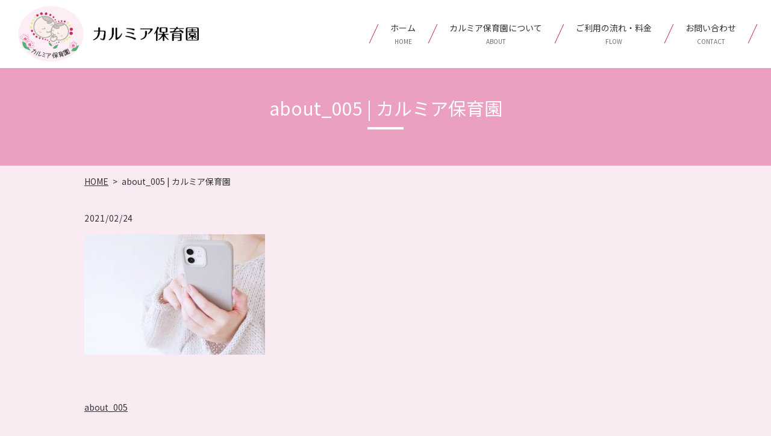

--- FILE ---
content_type: text/html; charset=UTF-8
request_url: https://www.karumiahoikuen.com/about_005
body_size: 6780
content:
  <!doctype html>
<!--[if IE]>
<html class="no-js ie" lang="ja">
<![endif]-->
<!--[if !IE]><!-->
<html class="no-js" lang="ja">
<!--<![endif]-->

<head>
  <meta charset="utf-8">
  <meta http-equiv="X-UA-Compatible" content="IE=edge,chrome=1">
  <meta name="viewport" content="width=device-width, initial-scale=1">
  <title>about_005 | カルミア保育園</title>
	<style>img:is([sizes="auto" i], [sizes^="auto," i]) { contain-intrinsic-size: 3000px 1500px }</style>
	
		<!-- All in One SEO 4.0.18 -->
		<meta property="og:site_name" content="カルミア保育園 | 戸田市の企業主導型保育園" />
		<meta property="og:type" content="article" />
		<meta property="og:title" content="about_005 | カルミア保育園" />
		<meta property="og:image" content="https://karumiahoikuen.com.20250423114445e4j3nj.conohawing.com.20250423114445e4j3nj.conohawing.com/wp-content/uploads/logo_ogp.jpg" />
		<meta property="og:image:secure_url" content="https://karumiahoikuen.com.20250423114445e4j3nj.conohawing.com.20250423114445e4j3nj.conohawing.com/wp-content/uploads/logo_ogp.jpg" />
		<meta property="article:published_time" content="2021-02-24T03:00:53Z" />
		<meta property="article:modified_time" content="2021-02-24T03:00:53Z" />
		<meta property="twitter:card" content="summary" />
		<meta property="twitter:domain" content="www.karumiahoikuen.com" />
		<meta property="twitter:title" content="about_005 | カルミア保育園" />
		<meta property="twitter:image" content="http://karumiahoikuen.com.20250423114445e4j3nj.conohawing.com.20250423114445e4j3nj.conohawing.com/wp-content/uploads/logo_ogp.jpg" />
		<script type="application/ld+json" class="aioseo-schema">
			{"@context":"https:\/\/schema.org","@graph":[{"@type":"WebSite","@id":"https:\/\/www.karumiahoikuen.com\/#website","url":"https:\/\/www.karumiahoikuen.com\/","name":"\u30ab\u30eb\u30df\u30a2\u4fdd\u80b2\u5712","description":"\u6238\u7530\u5e02\u306e\u4f01\u696d\u4e3b\u5c0e\u578b\u4fdd\u80b2\u5712","publisher":{"@id":"https:\/\/www.karumiahoikuen.com\/#organization"}},{"@type":"Organization","@id":"https:\/\/www.karumiahoikuen.com\/#organization","name":"\u30ab\u30eb\u30df\u30a2\u4fdd\u80b2\u5712","url":"https:\/\/www.karumiahoikuen.com\/"},{"@type":"BreadcrumbList","@id":"https:\/\/www.karumiahoikuen.com\/about_005#breadcrumblist","itemListElement":[{"@type":"ListItem","@id":"https:\/\/www.karumiahoikuen.com\/#listItem","position":"1","item":{"@id":"https:\/\/www.karumiahoikuen.com\/#item","name":"\u30db\u30fc\u30e0","description":"\u4f01\u696d\u4e3b\u5c0e\u578b\u4fdd\u80b2\u5712\u3067\u3042\u308b\u30ab\u30eb\u30df\u30a2\u4fdd\u80b2\u5712\u306f\u3001\u57fc\u7389\u770c\u6238\u7530\u5e02\u306b\u3054\u3056\u3044\u307e\u3059\u3002 \u5f53\u5712\u306f\u3001\u5f85\u6a5f\u5150\u7ae5\u306e\u89e3\u6d88\u3084\u4fdd\u8b77\u8005\u69d8\u306e\u4ed5\u4e8b\u3068\u80b2\u5150\u306e\u4e21\u7acb\u3092\u76ee\u7684\u3068\u3057\u305f\u3001\u4f01\u696d\u304c\u4e3b\u4f53\u3068\u306a\u3063\u3066\u904b\u55b6\u3059\u308b\u4fdd\u80b2\u5712\u3067\u3059\u3002\u307e\u305f\u3001\u6700\u65b0\u904b\u55b6\u652f\u63f4\u30b7\u30b9\u30c6\u30e0\u3092\u5c0e\u5165\u3057\u3001\u4fdd\u8b77\u8005\u69d8\u306b\u3055\u3089\u306a\u308b\u5b89\u5fc3\u3092\u3054\u63d0\u4f9b\u3044\u305f\u3057\u307e\u3059\u3002","url":"https:\/\/www.karumiahoikuen.com\/"},"nextItem":"https:\/\/www.karumiahoikuen.com\/about_005#listItem"},{"@type":"ListItem","@id":"https:\/\/www.karumiahoikuen.com\/about_005#listItem","position":"2","item":{"@id":"https:\/\/www.karumiahoikuen.com\/about_005#item","name":"about_005","url":"https:\/\/www.karumiahoikuen.com\/about_005"},"previousItem":"https:\/\/www.karumiahoikuen.com\/#listItem"}]},{"@type":"Person","@id":"https:\/\/www.karumiahoikuen.com\/author\/authorname#author","url":"https:\/\/www.karumiahoikuen.com\/author\/authorname","name":"root","image":{"@type":"ImageObject","@id":"https:\/\/www.karumiahoikuen.com\/about_005#authorImage","url":"https:\/\/secure.gravatar.com\/avatar\/9e5b4db9d327b2b05066cfaffd2b37c1d52dac7cc006a45a3402d5a9232e8748?s=96&d=mm&r=g","width":"96","height":"96","caption":"root"}},{"@type":"ItemPage","@id":"https:\/\/www.karumiahoikuen.com\/about_005#itempage","url":"https:\/\/www.karumiahoikuen.com\/about_005","name":"about_005 | \u30ab\u30eb\u30df\u30a2\u4fdd\u80b2\u5712","inLanguage":"ja","isPartOf":{"@id":"https:\/\/www.karumiahoikuen.com\/#website"},"breadcrumb":{"@id":"https:\/\/www.karumiahoikuen.com\/about_005#breadcrumblist"},"author":"https:\/\/www.karumiahoikuen.com\/about_005#author","creator":"https:\/\/www.karumiahoikuen.com\/about_005#author","datePublished":"2021-02-24T03:00:53+09:00","dateModified":"2021-02-24T03:00:53+09:00"}]}
		</script>
		<!-- All in One SEO -->

<link rel='stylesheet' id='wp-block-library-css' href='https://www.karumiahoikuen.com/wp-includes/css/dist/block-library/style.min.css?ver=6.8.3' type='text/css' media='all' />
<style id='classic-theme-styles-inline-css' type='text/css'>
/*! This file is auto-generated */
.wp-block-button__link{color:#fff;background-color:#32373c;border-radius:9999px;box-shadow:none;text-decoration:none;padding:calc(.667em + 2px) calc(1.333em + 2px);font-size:1.125em}.wp-block-file__button{background:#32373c;color:#fff;text-decoration:none}
</style>
<style id='global-styles-inline-css' type='text/css'>
:root{--wp--preset--aspect-ratio--square: 1;--wp--preset--aspect-ratio--4-3: 4/3;--wp--preset--aspect-ratio--3-4: 3/4;--wp--preset--aspect-ratio--3-2: 3/2;--wp--preset--aspect-ratio--2-3: 2/3;--wp--preset--aspect-ratio--16-9: 16/9;--wp--preset--aspect-ratio--9-16: 9/16;--wp--preset--color--black: #000000;--wp--preset--color--cyan-bluish-gray: #abb8c3;--wp--preset--color--white: #ffffff;--wp--preset--color--pale-pink: #f78da7;--wp--preset--color--vivid-red: #cf2e2e;--wp--preset--color--luminous-vivid-orange: #ff6900;--wp--preset--color--luminous-vivid-amber: #fcb900;--wp--preset--color--light-green-cyan: #7bdcb5;--wp--preset--color--vivid-green-cyan: #00d084;--wp--preset--color--pale-cyan-blue: #8ed1fc;--wp--preset--color--vivid-cyan-blue: #0693e3;--wp--preset--color--vivid-purple: #9b51e0;--wp--preset--gradient--vivid-cyan-blue-to-vivid-purple: linear-gradient(135deg,rgba(6,147,227,1) 0%,rgb(155,81,224) 100%);--wp--preset--gradient--light-green-cyan-to-vivid-green-cyan: linear-gradient(135deg,rgb(122,220,180) 0%,rgb(0,208,130) 100%);--wp--preset--gradient--luminous-vivid-amber-to-luminous-vivid-orange: linear-gradient(135deg,rgba(252,185,0,1) 0%,rgba(255,105,0,1) 100%);--wp--preset--gradient--luminous-vivid-orange-to-vivid-red: linear-gradient(135deg,rgba(255,105,0,1) 0%,rgb(207,46,46) 100%);--wp--preset--gradient--very-light-gray-to-cyan-bluish-gray: linear-gradient(135deg,rgb(238,238,238) 0%,rgb(169,184,195) 100%);--wp--preset--gradient--cool-to-warm-spectrum: linear-gradient(135deg,rgb(74,234,220) 0%,rgb(151,120,209) 20%,rgb(207,42,186) 40%,rgb(238,44,130) 60%,rgb(251,105,98) 80%,rgb(254,248,76) 100%);--wp--preset--gradient--blush-light-purple: linear-gradient(135deg,rgb(255,206,236) 0%,rgb(152,150,240) 100%);--wp--preset--gradient--blush-bordeaux: linear-gradient(135deg,rgb(254,205,165) 0%,rgb(254,45,45) 50%,rgb(107,0,62) 100%);--wp--preset--gradient--luminous-dusk: linear-gradient(135deg,rgb(255,203,112) 0%,rgb(199,81,192) 50%,rgb(65,88,208) 100%);--wp--preset--gradient--pale-ocean: linear-gradient(135deg,rgb(255,245,203) 0%,rgb(182,227,212) 50%,rgb(51,167,181) 100%);--wp--preset--gradient--electric-grass: linear-gradient(135deg,rgb(202,248,128) 0%,rgb(113,206,126) 100%);--wp--preset--gradient--midnight: linear-gradient(135deg,rgb(2,3,129) 0%,rgb(40,116,252) 100%);--wp--preset--font-size--small: 13px;--wp--preset--font-size--medium: 20px;--wp--preset--font-size--large: 36px;--wp--preset--font-size--x-large: 42px;--wp--preset--spacing--20: 0.44rem;--wp--preset--spacing--30: 0.67rem;--wp--preset--spacing--40: 1rem;--wp--preset--spacing--50: 1.5rem;--wp--preset--spacing--60: 2.25rem;--wp--preset--spacing--70: 3.38rem;--wp--preset--spacing--80: 5.06rem;--wp--preset--shadow--natural: 6px 6px 9px rgba(0, 0, 0, 0.2);--wp--preset--shadow--deep: 12px 12px 50px rgba(0, 0, 0, 0.4);--wp--preset--shadow--sharp: 6px 6px 0px rgba(0, 0, 0, 0.2);--wp--preset--shadow--outlined: 6px 6px 0px -3px rgba(255, 255, 255, 1), 6px 6px rgba(0, 0, 0, 1);--wp--preset--shadow--crisp: 6px 6px 0px rgba(0, 0, 0, 1);}:where(.is-layout-flex){gap: 0.5em;}:where(.is-layout-grid){gap: 0.5em;}body .is-layout-flex{display: flex;}.is-layout-flex{flex-wrap: wrap;align-items: center;}.is-layout-flex > :is(*, div){margin: 0;}body .is-layout-grid{display: grid;}.is-layout-grid > :is(*, div){margin: 0;}:where(.wp-block-columns.is-layout-flex){gap: 2em;}:where(.wp-block-columns.is-layout-grid){gap: 2em;}:where(.wp-block-post-template.is-layout-flex){gap: 1.25em;}:where(.wp-block-post-template.is-layout-grid){gap: 1.25em;}.has-black-color{color: var(--wp--preset--color--black) !important;}.has-cyan-bluish-gray-color{color: var(--wp--preset--color--cyan-bluish-gray) !important;}.has-white-color{color: var(--wp--preset--color--white) !important;}.has-pale-pink-color{color: var(--wp--preset--color--pale-pink) !important;}.has-vivid-red-color{color: var(--wp--preset--color--vivid-red) !important;}.has-luminous-vivid-orange-color{color: var(--wp--preset--color--luminous-vivid-orange) !important;}.has-luminous-vivid-amber-color{color: var(--wp--preset--color--luminous-vivid-amber) !important;}.has-light-green-cyan-color{color: var(--wp--preset--color--light-green-cyan) !important;}.has-vivid-green-cyan-color{color: var(--wp--preset--color--vivid-green-cyan) !important;}.has-pale-cyan-blue-color{color: var(--wp--preset--color--pale-cyan-blue) !important;}.has-vivid-cyan-blue-color{color: var(--wp--preset--color--vivid-cyan-blue) !important;}.has-vivid-purple-color{color: var(--wp--preset--color--vivid-purple) !important;}.has-black-background-color{background-color: var(--wp--preset--color--black) !important;}.has-cyan-bluish-gray-background-color{background-color: var(--wp--preset--color--cyan-bluish-gray) !important;}.has-white-background-color{background-color: var(--wp--preset--color--white) !important;}.has-pale-pink-background-color{background-color: var(--wp--preset--color--pale-pink) !important;}.has-vivid-red-background-color{background-color: var(--wp--preset--color--vivid-red) !important;}.has-luminous-vivid-orange-background-color{background-color: var(--wp--preset--color--luminous-vivid-orange) !important;}.has-luminous-vivid-amber-background-color{background-color: var(--wp--preset--color--luminous-vivid-amber) !important;}.has-light-green-cyan-background-color{background-color: var(--wp--preset--color--light-green-cyan) !important;}.has-vivid-green-cyan-background-color{background-color: var(--wp--preset--color--vivid-green-cyan) !important;}.has-pale-cyan-blue-background-color{background-color: var(--wp--preset--color--pale-cyan-blue) !important;}.has-vivid-cyan-blue-background-color{background-color: var(--wp--preset--color--vivid-cyan-blue) !important;}.has-vivid-purple-background-color{background-color: var(--wp--preset--color--vivid-purple) !important;}.has-black-border-color{border-color: var(--wp--preset--color--black) !important;}.has-cyan-bluish-gray-border-color{border-color: var(--wp--preset--color--cyan-bluish-gray) !important;}.has-white-border-color{border-color: var(--wp--preset--color--white) !important;}.has-pale-pink-border-color{border-color: var(--wp--preset--color--pale-pink) !important;}.has-vivid-red-border-color{border-color: var(--wp--preset--color--vivid-red) !important;}.has-luminous-vivid-orange-border-color{border-color: var(--wp--preset--color--luminous-vivid-orange) !important;}.has-luminous-vivid-amber-border-color{border-color: var(--wp--preset--color--luminous-vivid-amber) !important;}.has-light-green-cyan-border-color{border-color: var(--wp--preset--color--light-green-cyan) !important;}.has-vivid-green-cyan-border-color{border-color: var(--wp--preset--color--vivid-green-cyan) !important;}.has-pale-cyan-blue-border-color{border-color: var(--wp--preset--color--pale-cyan-blue) !important;}.has-vivid-cyan-blue-border-color{border-color: var(--wp--preset--color--vivid-cyan-blue) !important;}.has-vivid-purple-border-color{border-color: var(--wp--preset--color--vivid-purple) !important;}.has-vivid-cyan-blue-to-vivid-purple-gradient-background{background: var(--wp--preset--gradient--vivid-cyan-blue-to-vivid-purple) !important;}.has-light-green-cyan-to-vivid-green-cyan-gradient-background{background: var(--wp--preset--gradient--light-green-cyan-to-vivid-green-cyan) !important;}.has-luminous-vivid-amber-to-luminous-vivid-orange-gradient-background{background: var(--wp--preset--gradient--luminous-vivid-amber-to-luminous-vivid-orange) !important;}.has-luminous-vivid-orange-to-vivid-red-gradient-background{background: var(--wp--preset--gradient--luminous-vivid-orange-to-vivid-red) !important;}.has-very-light-gray-to-cyan-bluish-gray-gradient-background{background: var(--wp--preset--gradient--very-light-gray-to-cyan-bluish-gray) !important;}.has-cool-to-warm-spectrum-gradient-background{background: var(--wp--preset--gradient--cool-to-warm-spectrum) !important;}.has-blush-light-purple-gradient-background{background: var(--wp--preset--gradient--blush-light-purple) !important;}.has-blush-bordeaux-gradient-background{background: var(--wp--preset--gradient--blush-bordeaux) !important;}.has-luminous-dusk-gradient-background{background: var(--wp--preset--gradient--luminous-dusk) !important;}.has-pale-ocean-gradient-background{background: var(--wp--preset--gradient--pale-ocean) !important;}.has-electric-grass-gradient-background{background: var(--wp--preset--gradient--electric-grass) !important;}.has-midnight-gradient-background{background: var(--wp--preset--gradient--midnight) !important;}.has-small-font-size{font-size: var(--wp--preset--font-size--small) !important;}.has-medium-font-size{font-size: var(--wp--preset--font-size--medium) !important;}.has-large-font-size{font-size: var(--wp--preset--font-size--large) !important;}.has-x-large-font-size{font-size: var(--wp--preset--font-size--x-large) !important;}
:where(.wp-block-post-template.is-layout-flex){gap: 1.25em;}:where(.wp-block-post-template.is-layout-grid){gap: 1.25em;}
:where(.wp-block-columns.is-layout-flex){gap: 2em;}:where(.wp-block-columns.is-layout-grid){gap: 2em;}
:root :where(.wp-block-pullquote){font-size: 1.5em;line-height: 1.6;}
</style>
<link rel='stylesheet' id='contact-form-7-css' href='https://www.karumiahoikuen.com/wp-content/plugins/contact-form-7/includes/css/styles.css?ver=5.3.2' type='text/css' media='all' />
<script type="text/javascript" src="https://www.karumiahoikuen.com/wp-content/themes/karumiahoikuen.com_theme/assets/js/vendor/jquery.min.js?ver=6.8.3" id="jquery-js"></script>
<link rel='shortlink' href='https://www.karumiahoikuen.com/?p=24' />
<style>.gallery .gallery-item img { width: auto; height: auto; }</style><style type="text/css">.recentcomments a{display:inline !important;padding:0 !important;margin:0 !important;}</style>  <link href="https://fonts.googleapis.com/css?family=Noto+Sans+JP:400,700&amp;subset=japanese" rel="stylesheet" />
  <link href="https://www.karumiahoikuen.com/wp-content/themes/karumiahoikuen.com_theme/assets/css/main.css?1768553170" rel="stylesheet">
  <link href="https://www.karumiahoikuen.com/wp-content/themes/karumiahoikuen.com_theme/assets/css/animate.min.css?1768553170" rel="stylesheet">
  <script src="https://www.karumiahoikuen.com/wp-content/themes/karumiahoikuen.com_theme/assets/js/vendor/respond.min.js"></script>
  <script type="application/ld+json">
  {
    "@context": "http://schema.org",
    "@type": "BreadcrumbList",
    "itemListElement":
    [
      {
      "@type": "ListItem",
      "position": 1,
      "item":
      {
        "@id": "https://www.karumiahoikuen.com/",
        "name": "カルミア保育園"
      }
    },
{
      "@type": "ListItem",
      "position": 2,
      "item":
      {
        "@id": "https://www.karumiahoikuen.com/about_005/",
        "name": "about_005"
      }
    }    ]
  }
  </script>


<script type="application/ld+json">
  {
    "@context": "http://schema.org/",
    "@type": "ChildCare",
    "name": "カルミア保育園",
    "address": "〒335-0021 埼玉県戸田市大字新曽2232 ステーラボヌール1階101",
    "telephone": "048-287-9750",
    "faxNumber": "",
    "url": "https://www.karumiahoikuen.com",
    "email": "info@karumiahoikuen.com",
    "image": "https://www.karumiahoikuen.com/wp-content/uploads/logo_ogp.jpg",
    "logo": "https://www.karumiahoikuen.com/wp-content/uploads/logo.png"
  }
</script>
<style>
body { position: static!important; }
</style>

</head>
	<title>about_005 | カルミア保育園</title>
	<style>img:is([sizes="auto" i], [sizes^="auto," i]) { contain-intrinsic-size: 3000px 1500px }</style>
	
		<!-- All in One SEO 4.0.18 -->
		<meta property="og:site_name" content="カルミア保育園 | 戸田市の企業主導型保育園" />
		<meta property="og:type" content="article" />
		<meta property="og:title" content="about_005 | カルミア保育園" />
		<meta property="og:image" content="https://karumiahoikuen.com.20250423114445e4j3nj.conohawing.com.20250423114445e4j3nj.conohawing.com/wp-content/uploads/logo_ogp.jpg" />
		<meta property="og:image:secure_url" content="https://karumiahoikuen.com.20250423114445e4j3nj.conohawing.com.20250423114445e4j3nj.conohawing.com/wp-content/uploads/logo_ogp.jpg" />
		<meta property="article:published_time" content="2021-02-24T03:00:53Z" />
		<meta property="article:modified_time" content="2021-02-24T03:00:53Z" />
		<meta property="twitter:card" content="summary" />
		<meta property="twitter:domain" content="www.karumiahoikuen.com" />
		<meta property="twitter:title" content="about_005 | カルミア保育園" />
		<meta property="twitter:image" content="http://karumiahoikuen.com.20250423114445e4j3nj.conohawing.com.20250423114445e4j3nj.conohawing.com/wp-content/uploads/logo_ogp.jpg" />
		<script type="application/ld+json" class="aioseo-schema">
			{"@context":"https:\/\/schema.org","@graph":[{"@type":"WebSite","@id":"https:\/\/www.karumiahoikuen.com\/#website","url":"https:\/\/www.karumiahoikuen.com\/","name":"\u30ab\u30eb\u30df\u30a2\u4fdd\u80b2\u5712","description":"\u6238\u7530\u5e02\u306e\u4f01\u696d\u4e3b\u5c0e\u578b\u4fdd\u80b2\u5712","publisher":{"@id":"https:\/\/www.karumiahoikuen.com\/#organization"}},{"@type":"Organization","@id":"https:\/\/www.karumiahoikuen.com\/#organization","name":"\u30ab\u30eb\u30df\u30a2\u4fdd\u80b2\u5712","url":"https:\/\/www.karumiahoikuen.com\/"},{"@type":"BreadcrumbList","@id":"https:\/\/www.karumiahoikuen.com\/about_005#breadcrumblist","itemListElement":[{"@type":"ListItem","@id":"https:\/\/www.karumiahoikuen.com\/#listItem","position":"1","item":{"@id":"https:\/\/www.karumiahoikuen.com\/#item","name":"\u30db\u30fc\u30e0","description":"\u4f01\u696d\u4e3b\u5c0e\u578b\u4fdd\u80b2\u5712\u3067\u3042\u308b\u30ab\u30eb\u30df\u30a2\u4fdd\u80b2\u5712\u306f\u3001\u57fc\u7389\u770c\u6238\u7530\u5e02\u306b\u3054\u3056\u3044\u307e\u3059\u3002 \u5f53\u5712\u306f\u3001\u5f85\u6a5f\u5150\u7ae5\u306e\u89e3\u6d88\u3084\u4fdd\u8b77\u8005\u69d8\u306e\u4ed5\u4e8b\u3068\u80b2\u5150\u306e\u4e21\u7acb\u3092\u76ee\u7684\u3068\u3057\u305f\u3001\u4f01\u696d\u304c\u4e3b\u4f53\u3068\u306a\u3063\u3066\u904b\u55b6\u3059\u308b\u4fdd\u80b2\u5712\u3067\u3059\u3002\u307e\u305f\u3001\u6700\u65b0\u904b\u55b6\u652f\u63f4\u30b7\u30b9\u30c6\u30e0\u3092\u5c0e\u5165\u3057\u3001\u4fdd\u8b77\u8005\u69d8\u306b\u3055\u3089\u306a\u308b\u5b89\u5fc3\u3092\u3054\u63d0\u4f9b\u3044\u305f\u3057\u307e\u3059\u3002","url":"https:\/\/www.karumiahoikuen.com\/"},"nextItem":"https:\/\/www.karumiahoikuen.com\/about_005#listItem"},{"@type":"ListItem","@id":"https:\/\/www.karumiahoikuen.com\/about_005#listItem","position":"2","item":{"@id":"https:\/\/www.karumiahoikuen.com\/about_005#item","name":"about_005","url":"https:\/\/www.karumiahoikuen.com\/about_005"},"previousItem":"https:\/\/www.karumiahoikuen.com\/#listItem"}]},{"@type":"Person","@id":"https:\/\/www.karumiahoikuen.com\/author\/authorname#author","url":"https:\/\/www.karumiahoikuen.com\/author\/authorname","name":"root","image":{"@type":"ImageObject","@id":"https:\/\/www.karumiahoikuen.com\/about_005#authorImage","url":"https:\/\/secure.gravatar.com\/avatar\/9e5b4db9d327b2b05066cfaffd2b37c1d52dac7cc006a45a3402d5a9232e8748?s=96&d=mm&r=g","width":"96","height":"96","caption":"root"}},{"@type":"ItemPage","@id":"https:\/\/www.karumiahoikuen.com\/about_005#itempage","url":"https:\/\/www.karumiahoikuen.com\/about_005","name":"about_005 | \u30ab\u30eb\u30df\u30a2\u4fdd\u80b2\u5712","inLanguage":"ja","isPartOf":{"@id":"https:\/\/www.karumiahoikuen.com\/#website"},"breadcrumb":{"@id":"https:\/\/www.karumiahoikuen.com\/about_005#breadcrumblist"},"author":"https:\/\/www.karumiahoikuen.com\/about_005#author","creator":"https:\/\/www.karumiahoikuen.com\/about_005#author","datePublished":"2021-02-24T03:00:53+09:00","dateModified":"2021-02-24T03:00:53+09:00"}]}
		</script>
		<!-- All in One SEO -->

<link rel='shortlink' href='https://www.karumiahoikuen.com/?p=24' />
<style>.gallery .gallery-item img { width: auto; height: auto; }</style><style type="text/css">.recentcomments a{display:inline !important;padding:0 !important;margin:0 !important;}</style><body class="scrollTop">

  <div id="fb-root"></div>
  <script>(function(d, s, id) {
    var js, fjs = d.getElementsByTagName(s)[0];
    if (d.getElementById(id)) return;
    js = d.createElement(s); js.id = id;
    js.src = 'https://connect.facebook.net/ja_JP/sdk.js#xfbml=1&version=v2.12';
    fjs.parentNode.insertBefore(js, fjs);
  }(document, 'script', 'facebook-jssdk'));</script>

  <header>
    <div class="primary_header">
      <div class="container">
        <div class="row">
                    <div class="title">
            <a href="https://www.karumiahoikuen.com/">
              <img src="/wp-content/uploads/logo.png" alt="カルミア保育園">
            </a>
          </div>
          <nav class="global_nav">
            <ul><li><a href="https://www.karumiahoikuen.com/" title="HOME">ホーム<span class='subtitle'>HOME</span></a></li>
<li><a href="https://www.karumiahoikuen.com/about" title="ABOUT">カルミア保育園について<span class='subtitle'>ABOUT</span></a></li>
<li><a href="https://www.karumiahoikuen.com/flow" title="FLOW">ご利用の流れ・料金<span class='subtitle'>FLOW</span></a></li>
<li><a href="https://www.karumiahoikuen.com/contact" title="CONTACT">お問い合わせ<span class='subtitle'>CONTACT</span></a></li>
</ul>            <div class="menu_icon">
              <a href="#menu"><i class="hamburger"></i>MENU</a>
            </div>
          </nav>
        </div>
      </div>
    </div>
  </header>
  <main>
          <h1 class="wow" style="">
                  about_005 | カルミア保育園                      </h1>
        <section class="crumbs_area">
      <div class="container gutters">
        <div class="row">
          <div class="col span_12">
                <ul class="col span_12">
                <li><a href="https://www.karumiahoikuen.com">HOME</a></li>
                                    <li>about_005 | カルミア保育園</li>
                            </ul>
            </div>
        </div>
      </div>
    </section>
          <article style="margin-bottom: 5%;">
      <div class="container gutters">
              <div class="row">
          <div class="col span_12">
            <p>2021/02/24</p>
            <p><p class="attachment"><a href='https://www.karumiahoikuen.com/wp-content/uploads/about_005.jpg'><img fetchpriority="high" decoding="async" width="300" height="200" src="https://www.karumiahoikuen.com/wp-content/uploads/about_005-300x200.jpg" class="attachment-medium size-medium" alt="" srcset="https://www.karumiahoikuen.com/wp-content/uploads/about_005-300x200.jpg 300w, https://www.karumiahoikuen.com/wp-content/uploads/about_005-768x512.jpg 768w, https://www.karumiahoikuen.com/wp-content/uploads/about_005.jpg 800w" sizes="(max-width: 300px) 100vw, 300px" /></a></p>
</p>
          </div>
        </div>
      
            </div>
    </article>

    <section>
      <div class="container gutters">
        <div class='row tile'>
          <div class="col span_6">
            <a href="https://www.karumiahoikuen.com/about_005" rel="prev">about_005</a>          </div>
          <div class="col span_6 pc-text-right">
                      </div>
        </div>
      </div>
    </section>
        </main>
<section class="share_button">
  <div class="container">
    <!-- Facebook -->
    <div class="fb-share-button" data-href="https://www.karumiahoikuen.com/about_005" data-layout="button" data-size="small" data-mobile-iframe="false"><a class="fb-xfbml-parse-ignore" target="_blank" href="https://www.facebook.com/sharer/sharer.php?u=http%3A%2F%2Fwww.%2F&amp;src=sdkpreparse">シェア</a></div>
    <!-- Twitter -->
    <a href="https://twitter.com/share" class="twitter-share-button" data-lang="ja">ツイート</a>
    <script>!function(d,s,id){var js,fjs=d.getElementsByTagName(s)[0],p=/^http:/.test(d.location)?'http':'https';if(!d.getElementById(id)){js=d.createElement(s);js.id=id;js.src=p+'://platform.twitter.com/widgets.js';fjs.parentNode.insertBefore(js,fjs);}}(document,'script','twitter-wjs');</script>
    <!-- LINE -->
    <div class="line-it-button" data-lang="ja" data-type="share-a" data-url="https://www.karumiahoikuen.com/about_005" style="display: none;"></div>
    <script src="https://d.line-scdn.net/r/web/social-plugin/js/thirdparty/loader.min.js" async="async" defer="defer"></script>
  </div>
</section>
  <footer>
    <div class="container">
      <div class="row">
        <div class="col span_7">
          <nav>
            <ul><li><a href="https://www.karumiahoikuen.com/">ホーム</a></li>
<li><a href="https://www.karumiahoikuen.com/about">カルミア保育園について</a></li>
<li><a href="https://www.karumiahoikuen.com/flow">ご利用の流れ・料金</a></li>
<li><a href="https://www.karumiahoikuen.com/contact">お問い合わせ</a></li>
<li><a href="https://www.karumiahoikuen.com/policy">プライバシーポリシー</a></li>
</ul>          </nav>
        </div>
        <div class="col span_5 pc-text-right">
          <p>Copyright &copy; カルミア保育園 All Rights Reserved.<br>
            <span class="text-small">【掲載の記事・写真・イラストなどの無断複写・転載等を禁じます】</span></p>
        </div>
      </div>
    </div>
        <p class="pagetop"><a href="#top"><object type="image/svg+xml" data="https://www.karumiahoikuen.com/wp-content/themes/karumiahoikuen.com_theme/assets/img/parts/btn_scroll_top.svg"></object></a></p>
  </footer>

  <script src="https://www.karumiahoikuen.com/wp-content/themes/karumiahoikuen.com_theme/assets/js/vendor/bundle.js"></script>
  <script src="https://www.karumiahoikuen.com/wp-content/themes/karumiahoikuen.com_theme/assets/js/vendor/wow.min.js"></script>
  <script src="https://www.karumiahoikuen.com/wp-content/themes/karumiahoikuen.com_theme/assets/js/main.js?1768553170"></script>

  <script type="speculationrules">
{"prefetch":[{"source":"document","where":{"and":[{"href_matches":"\/*"},{"not":{"href_matches":["\/wp-*.php","\/wp-admin\/*","\/wp-content\/uploads\/*","\/wp-content\/*","\/wp-content\/plugins\/*","\/wp-content\/themes\/karumiahoikuen.com_theme\/*","\/*\\?(.+)"]}},{"not":{"selector_matches":"a[rel~=\"nofollow\"]"}},{"not":{"selector_matches":".no-prefetch, .no-prefetch a"}}]},"eagerness":"conservative"}]}
</script>
<script type="text/javascript" id="contact-form-7-js-extra">
/* <![CDATA[ */
var wpcf7 = {"apiSettings":{"root":"https:\/\/www.karumiahoikuen.com\/wp-json\/contact-form-7\/v1","namespace":"contact-form-7\/v1"}};
var wpcf7 = {"apiSettings":{"root":"https:\/\/www.karumiahoikuen.com\/wp-json\/contact-form-7\/v1","namespace":"contact-form-7\/v1"}};
/* ]]> */
</script>
<script type="text/javascript" src="https://www.karumiahoikuen.com/wp-content/plugins/contact-form-7/includes/js/scripts.js?ver=5.3.2" id="contact-form-7-js"></script>
</body>
</html><!-- WP Fastest Cache file was created in 0.11331105232239 seconds, on 16-01-26 17:46:10 --><!-- need to refresh to see cached version -->

--- FILE ---
content_type: text/css
request_url: https://www.karumiahoikuen.com/wp-content/themes/karumiahoikuen.com_theme/assets/css/main.css?1768553170
body_size: 21717
content:
@charset "UTF-8";
/* version */
@import url(common.css);
@font-face {
  font-family: "Yu Gothic";
  src: local("Yu Gothic Medium");
  font-weight: 100;
}
@font-face {
  font-family: "Yu Gothic";
  src: local("Yu Gothic Medium");
  font-weight: 200;
}
@font-face {
  font-family: "Yu Gothic";
  src: local("Yu Gothic Medium");
  font-weight: 300;
}
@font-face {
  font-family: "Yu Gothic";
  src: local("Yu Gothic Medium");
  font-weight: 400;
}
@font-face {
  font-family: "Yu Gothic";
  src: local("Yu Gothic Bold");
  font-weight: bold;
}
@font-face {
  font-family: "Helvetica Neue";
  src: local("Helvetica Neue Regular");
  font-weight: 100;
}
@font-face {
  font-family: "Helvetica Neue";
  src: local("Helvetica Neue Regular");
  font-weight: 200;
}
@font-face {
  font-family: 'epress';
  src: url("fonts/icomoon.eot?uvj346");
  src: url("fonts/icomoon.eot?uvj346#iefix") format("embedded-opentype"), url("fonts/icomoon.ttf?uvj346") format("truetype"), url("fonts/icomoon.woff?uvj346") format("woff"), url("fonts/icomoon.svg?uvj346#icomoon") format("svg");
  font-weight: normal;
  font-style: normal;
}
html {
  font-size: 62.5%;
}

body {
  background: #faebf2;
  font-family: "Noto Sans JP", "-apple-system", "Helvetica Neue", Roboto, "Droid Sans", Arial, "Yu Gothic", YuGothic, Meiryo, sans-serif;
  font-size: 14px;
  font-size: 1.4em;
  line-height: 1.4;
  color: #333333;
}

figure {
  margin: 0;
  text-align: center;
}
figure figcaption {
  margin-top: 0.5em;
  text-align: left;
}

a {
  color: #333333;
  text-decoration: underline;
}
a:hover {
  color: #333333;
  text-decoration: none;
}
.highlight a {
  color: #333333;
}
.highlight a:hover {
  color: #333333;
}

img {
  vertical-align: middle;
}

address {
  font-style: normal;
}

p {
  margin: 0.5em 0 1em;
  line-height: 1.8;
  letter-spacing: .05em;
}
p:first-child {
  margin-top: 0;
}
p:last-child {
  margin-bottom: 0;
}

ul, ol {
  margin: 0 0 1em;
  padding: 0 0 0 2.5em;
  line-height: 1.6;
}
ul:last-child, ol:last-child {
  margin-bottom: 0;
}
ul ul, ul ol, ol ul, ol ol {
  margin: 0.5em 0;
  padding-left: 2em;
}
ul ul:last-child, ul ol:last-child, ol ul:last-child, ol ol:last-child {
  margin-bottom: 0.5em;
}

ul.list-unstyled {
  padding-left: 0;
  list-style: none;
}
ul.list-unstyled ul, ul.list-unstyled ol {
  padding-left: 2em;
}

ul.list-inline {
  margin: 0;
  padding: 0;
  list-style: none;
  margin-left: -7px;
  font-size: 0px;
  font-size: 0rem;
  margin-bottom: 14px;
}
ul.list-inline > li {
  display: inline;
  padding-left: 7px;
  padding-right: 7px;
  white-space: nowrap;
  font-size: 14px;
  font-size: 1.4rem;
}

dl {
  margin: 0 0 1em;
  line-height: 1.6;
}
dl:last-child {
  margin-bottom: 0;
}
dl dt {
  font-weight: bold;
}
dl dd {
  margin-left: 0;
  margin-bottom: 0.5em;
}
dl dd:last-child {
  margin-bottom: 0;
}

main {
  overflow: hidden;
}
main section {
  margin-bottom: 10%;
}
main section.highlight:last-child {
  margin-bottom: 0;
  padding-bottom: 10%;
}

.highlight {
  padding: 4% 0;
  background: #fffff0;
  color: #333333;
}

.container.container-fluid {
  padding: 0;
  max-width: none;
}

a.banner {
  display: block;
}
a.banner img {
  -webkit-transition: 0.3s linear;
  transition: 0.3s linear;
  background-color: rgba(255, 255, 255, 0.01);
  max-width: none;
}
a.banner:hover img {
  opacity: 0.7;
}
a.banner.white {
  background: #fff;
}
a.banner.black {
  background: #000;
}
a.banner.primary {
  background: #c92056;
}

#swipebox-overlay {
  z-index: 10000002 !important;
}

.fb-page {
  font-family: "lucida grande", tahoma, verdana, arial, "hiragino kaku gothic pro","meiryo","ms pgothic",sans-serif !important;
}

.rss_reader_headline {
  font-family: "Noto Sans JP", "-apple-system", "Helvetica Neue", Roboto, "Droid Sans", Arial, "Yu Gothic", YuGothic, Meiryo, sans-serif;
}

.crumbs_area {
  position: relative;
  margin-bottom: 2.7em;
}
@media (max-width: 767px) {
  .crumbs_area {
    margin-bottom: 1.5em;
  }
}
.crumbs_area ul {
  overflow: hidden;
  padding-left: 0;
}
.crumbs_area ul li {
  display: inline-block;
  float: left;
}
.crumbs_area ul li:not(:last-child):after {
  content: '>';
  margin: 0 .5em;
}

.share_button {
  padding-top: 20px;
  margin-bottom: 50px;
}
.share_button .container > * {
  margin: 0 2px;
  vertical-align: bottom;
}

@media (max-width: 767px) {
  .tile:not(.sp-tile) > * {
    height: auto !important;
  }
}
@media (min-width: 768px) {
  p {
    margin: 0.5em 0 1em;
  }

  dl.dl-horizontal {
    overflow: hidden;
  }
  dl.dl-horizontal dt {
    float: left;
    clear: left;
    margin-right: 1em;
  }
  dl.dl-horizontal dd {
    float: left;
  }

  main section {
    margin-bottom: 5%;
  }
  main section:last-child {
    margin-bottom: 7%;
  }
  main section.highlight:last-child {
    margin-bottom: 0;
    padding-bottom: 7%;
  }
}
@media (min-width: 768px) {
  .row.row_inline {
    letter-spacing: -.40em;
  }
  .row.row_inline > .col {
    letter-spacing: normal;
    vertical-align: top;
    display: inline-block;
    float: none;
    margin-bottom: 5%;
  }
  .row.row_inline .span_1:nth-child(12n+1) {
    margin-left: 0;
  }
  .row.row_inline .span_2:nth-child(6n+1) {
    margin-left: 0;
  }
  .row.row_inline .span_3:nth-child(4n+1) {
    margin-left: 0;
  }
  .row.row_inline .span_4:nth-child(3n+1) {
    margin-left: 0;
  }
  .row.row_inline .span_5:nth-child(2n+1) {
    margin-left: 0;
  }
  .row.row_inline .span_6:nth-child(2n+1) {
    margin-left: 0;
  }
  .row.row_inline .span_7 {
    width: 57.5%;
  }
  .row.row_inline .span_8 {
    width: 66%;
  }
  .row.row_inline .span_9 {
    width: 74.5%;
  }
  .row.row_inline .span_10 {
    width: 83%;
  }
  .row.row_inline .span_11 {
    width: 91.5%;
  }
  .row.row_inline .span_12 {
    width: 100%;
  }
}
.ei {
  font-family: 'epress';
  -moz-osx-font-smoothing: grayscale;
  -webkit-font-smoothing: antialiased;
  display: inline-block;
  font-style: normal;
  font-variant: normal;
  text-rendering: auto;
  line-height: 1;
  font-size: 12px;
  font-size: 1.2rem;
}
.ei.ei_triangle:before {
  content: '\e915';
}
.ei.ei_triangle_s:before {
  content: '\e916';
}
.ei.ei_circle:before {
  content: '\e917';
}
.ei.ei_circle_s:before {
  content: '\e918';
}
.ei.ei_circle_d:before {
  content: '\e919';
}
.ei.ei_square:before {
  content: '\e91a';
}
.ei.ei_square_s:before {
  content: '\e91b';
}
.ei.ei_times:before {
  content: '\e91c';
}
.ei.ei_star:before {
  content: '\e91d';
}
.ei.ei_star_s:before {
  content: '\e91e';
}

header {
  position: relative;
  z-index: 30;
  width: 100%;
  -webkit-box-shadow: 0 1px 1px rgba(0, 0, 0, 0.1);
          box-shadow: 0 1px 1px rgba(0, 0, 0, 0.1);
}
header section {
  margin: 0;
}
header .row {
  margin-bottom: 0;
}
header .primary_header {
  background: #ffffff;
  color: #333333;
}
header .secondary_header {
  display: none;
  background: #fffff0;
  color: #333333;
}
@media (min-width: 768px) {
  header .primary_header {
    padding: 0 30px;
  }
  header .secondary_header {
    display: block;
  }
  header .container {
    position: relative;
    max-width: none;
  }
  header .container .row {
    display: table;
    width: 100%;
    margin-bottom: 0;
  }
  header .title,
  header .global_nav {
    display: table-cell;
    height: 100px;
    margin: 0;
    vertical-align: middle;
  }
  header .title {
    max-width: 100%;
  }
  header .global_nav {
    text-align: right;
  }
}

header .title {
  height: auto;
  margin: 0;
  padding: 20px 1%;
  line-height: 1;
  text-align: left;
  background: none;
  font-size: 10px;
  font-size: 1rem;
}
header .title img {
  width: 250px;
  max-width: 100%;
  vertical-align: middle;
}
@media (min-width: 768px) {
  header .title {
    max-width: none;
    padding: 10px 0;
  }
  header .title img {
    width: 300px;
  }
}

header .global_nav ul {
  display: none;
  position: absolute;
  z-index: 30;
  top: 100%;
  left: 0;
  width: 100%;
  overflow: auto;
  -webkit-overflow-scrolling: touch;
  background-color: rgba(0, 0, 0, 0.9);
  margin: 0;
  padding: 0;
  list-style: none;
  border-top: 1px solid #333;
}
header .global_nav ul li {
  border-bottom: 1px solid #333;
}
header .global_nav ul li a {
  display: block;
  padding: 1.5em 1em;
  text-decoration: none;
  color: #fff;
}
header .global_nav ul li a:hover {
  color: #fff;
}
header .global_nav ul li a:active {
  background: #c92056;
  color: #fff;
}
header .global_nav ul li a .subtitle {
  display: none;
}
@media (min-width: 768px) {
  header .global_nav {
    padding: 0;
  }
  header .global_nav ul {
    display: block !important;
    position: static;
    overflow: hidden;
    float: right;
    width: auto;
    padding-left: 20px;
    border: none;
    background: none;
    white-space: nowrap;
    font-size: 0px;
    font-size: 0rem;
  }
  header .global_nav ul li {
    display: inline-block;
    border: none;
    line-height: 1.5;
    vertical-align: middle;
    font-size: 14px;
    font-size: 1.4rem;
  }
  header .global_nav ul li.contact {
    padding-left: 2em;
  }
}
@media (min-width: 768px) and (max-width: 1199px) {
  header .global_nav ul li.contact {
    padding-left: 1em;
  }
}
@media (min-width: 768px) {
  header .global_nav ul li a {
    display: block;
    padding: 2em;
    text-align: left;
    color: #333333;
    text-decoration: none;
  }
  header .global_nav ul li a:hover {
    color: #c92056;
    text-decoration: none;
  }
  header .global_nav ul li a:active {
    background: none;
    color: #c92056;
  }
  header .global_nav ul li a .subtitle {
    display: block;
    padding-top: .4em;
    font-size: 12px;
    font-size: 1.2rem;
    color: #c92056;
  }
}
@media (min-width: 768px) and (max-width: 1199px) {
  header .global_nav ul li a {
    padding: 2em 1em;
  }
}

.menu_icon_basic, header .menu_icon {
  position: absolute;
  top: 50%;
  right: 5%;
  margin-top: -10px;
}
.menu_icon_basic a, header .menu_icon a {
  position: relative;
  display: block;
  width: 20px;
  height: 20px;
  font-size: 0;
}
.menu_icon_basic .hamburger, header .menu_icon .hamburger {
  display: block;
  position: absolute;
  left: 0;
  top: 8px;
  width: 20px;
  height: 4px;
  background: #c92056;
  -webkit-transition: 0.5s;
  transition: 0.5s;
}
.menu_icon_basic .hamburger:before, header .menu_icon .hamburger:before, .menu_icon_basic .hamburger:after, header .menu_icon .hamburger:after {
  content: '';
  display: block;
  position: absolute;
  left: 0;
  width: 100%;
  height: 4px;
  background: #c92056;
  -webkit-transition: 0.5s linear;
  transition: 0.5s linear;
}
.menu_icon_basic .hamburger:before, header .menu_icon .hamburger:before {
  top: -8px;
}
.menu_icon_basic .hamburger:after, header .menu_icon .hamburger:after {
  top: 8px;
}
.menu_icon_basic .close:not(.fix) .hamburger, header .menu_icon .close:not(.fix) .hamburger {
  background: none;
}
.menu_icon_basic .close:not(.fix) .hamburger:before, header .menu_icon .close:not(.fix) .hamburger:before {
  top: 0;
  -webkit-transform: rotate(45deg);
  transform: rotate(45deg);
}
.menu_icon_basic .close:not(.fix) .hamburger:after, header .menu_icon .close:not(.fix) .hamburger:after {
  top: 0;
  -webkit-transform: rotate(-45deg);
  transform: rotate(-45deg);
}
@media (min-width: 768px) {
  .menu_icon_basic, header .menu_icon {
    right: 0;
  }
}

.menu_icon_rich {
  position: absolute;
  top: 50%;
  right: 15px;
  height: 36px;
  margin-top: -18px;
}
.menu_icon_rich a {
  display: block;
  position: relative;
  width: 100%;
  height: 100%;
  padding: 0 10px 0 38px;
  border: 2px solid #c92056;
  border-radius: 5px;
  color: #c92056;
  line-height: 36px;
  font-size: 16px;
  font-size: 1.6rem;
  font-weight: bold;
  text-decoration: none;
}
@media (max-width: 767px) {
  .menu_icon_rich.sp-notext a {
    overflow: hidden;
    width: 44px;
    height: 0;
    padding: 32px 0 0 0;
  }
}
.menu_icon_rich .hamburger {
  display: block;
  position: absolute;
  left: 10px;
  top: 15px;
  width: 20px;
  height: 3px;
  background: #c92056;
  -webkit-transition: 0.5s;
  transition: 0.5s;
}
.menu_icon_rich .hamburger:before, .menu_icon_rich .hamburger:after {
  content: '';
  display: block;
  position: absolute;
  left: 0;
  width: 20px;
  height: 3px;
  background: #c92056;
  -webkit-transition: 0.5s;
  transition: 0.5s;
}
.menu_icon_rich .hamburger:before {
  top: -7px;
}
.menu_icon_rich .hamburger:after {
  top: 7px;
}
.menu_icon_rich .close:not(.fix) .hamburger {
  background: none;
}
.menu_icon_rich .close:not(.fix) .hamburger:before {
  top: 0;
  -webkit-transform: rotate(45deg);
  transform: rotate(45deg);
}
.menu_icon_rich .close:not(.fix) .hamburger:after {
  top: 0;
  -webkit-transform: rotate(-45deg);
  transform: rotate(-45deg);
}
@media (min-width: 768px) {
  .menu_icon_rich {
    right: 0;
  }
}

@media (min-width: 768px) {
  header .menu_icon {
    display: none;
  }
}
header .local_nav {
  width: 100%;
  margin: 0 auto;
  padding: 10px 0;
  text-align: center;
}
header .local_nav ul {
  margin: 0;
  font-size: 0px;
  font-size: 0rem;
}
header .local_nav ul li {
  padding-right: 0;
  padding-left: 0;
  font-size: 14px;
  font-size: 1.4rem;
}
header .local_nav ul li:not(:last-child):after {
  content: '｜';
  margin-right: 10px;
  margin-left: 10px;
}
header .local_nav a {
  color: #333333;
  text-decoration: none;
}
header .local_nav a:hover {
  color: #c92056;
  text-decoration: underline;
}

@media (min-width: 768px) {
  header {
    -webkit-transition: 0s linear;
    transition: 0s linear;
  }
  header.hidden {
    top: auto;
  }

  body.up header {
    position: relative;
    top: auto;
    left: auto;
  }
}
body.home header .primary_header {
  position: absolute;
  top: 0;
  width: 100%;
}

#google_translate_element,
.translate_gt {
  position: absolute;
  top: 50%;
  right: 75px;
  margin-top: -12px;
}
@media (min-width: 768px) {
  #google_translate_element,
  .translate_gt {
    position: static;
    float: right;
    margin-top: 0;
    margin-left: 1em;
  }
}

@media (min-width: 768px) {
  #google_translate_element {
    height: 100%;
  }
  #google_translate_element > div {
    position: relative;
    top: 50%;
    -webkit-transform: translateY(-50%);
    transform: translateY(-50%);
  }
}

.translate_gt {
  margin-top: -14px;
}
@media (min-width: 768px) {
  .translate_gt {
    margin-top: 0;
  }
}

@media (min-width: 768px) {
  header .global_nav.slide_bottom {
    display: block;
    position: absolute;
    top: 100%;
    left: 0;
    width: 100%;
    background: #ffffff;
  }
  header .global_nav.slide_bottom ul {
    float: none;
    text-align: center;
  }
}
.hdr_info {
  position: absolute;
  top: 25px;
  right: 0;
}

@media (max-width: 767px) {
  .hdr_info {
    display: none;
  }
}
footer {
  position: relative;
  padding: 2em 0;
  background: #cae092;
  color: #ffffff;
}
footer a {
  color: #ffffff;
}
footer a:hover {
  color: #ffffff;
}
footer nav ul {
  margin: 0;
  padding: 0;
  list-style: none;
}
footer nav ul li + li {
  border-top: 1px solid #666;
}
footer nav a {
  display: block;
  padding: 1em 1em;
  text-decoration: none;
}
footer nav a:hover {
  text-decoration: underline;
}
footer .copyright p {
  text-align: center;
}
footer .pagetop {
  position: fixed;
  bottom: 5%;
  right: 5%;
  z-index: 100;
}
footer .pagetop a {
  display: inline-block;
  position: relative;
  width: 50px;
  height: 50px;
  line-height: 50px;
  padding: 0;
  border-radius: 50%;
  background: #e98683;
}
footer .pagetop object {
  position: absolute;
  left: 50%;
  top: 50%;
  width: 18px;
  height: 12px;
  margin-left: -9px;
  margin-top: -6px;
  pointer-events: none;
}
footer.high .pagetop {
  position: absolute;
  bottom: auto;
  right: 5%;
  top: 0;
  margin: 0;
  -webkit-transform: translateY(-50%);
  transform: translateY(-50%);
}

.pagetop_arrow {
  fill: #ffffff;
}

@media (min-width: 768px) {
  footer {
    padding: 50px 0;
  }
  footer .row:not(:last-child) {
    margin-bottom: 15px;
  }
  footer nav {
    text-align: center;
  }
  footer nav ul {
    margin: 0;
    padding: 0;
    list-style: none;
    font-size: 0px;
    font-size: 0rem;
  }
  footer nav ul > li {
    display: inline;
    padding-left: 0;
    padding-right: 0;
    white-space: nowrap;
    font-size: 14px;
    font-size: 1.4rem;
  }
  footer nav ul li {
    line-height: 1.5;
  }
  footer nav ul li + li {
    border: 0;
  }
  footer nav ul li:not(:first-child):before {
    content: "|";
    margin-right: 1em;
    margin-left: 1em;
  }
  footer nav a {
    display: inline;
    padding: 0;
  }
}
@media (min-width: 768px) and (max-width: 1023px) {
  footer nav ul li.tablet-break:after {
    content: "\A";
    white-space: pre;
  }
  footer nav ul li.tablet-break + li:before {
    display: none;
  }
}
@media (min-width: 1024px) {
  footer nav ul li.pc-break:after {
    content: "\A";
    white-space: pre;
  }
  footer nav ul li.pc-break + li:before {
    display: none;
  }
}
.slider-pro.center {
  overflow: hidden;
  width: 100%;
}
.slider-pro.center .sp-button {
  border: none;
  background: #d2d2d2;
}
.slider-pro.center .sp-selected-button {
  background: #c92056;
}
.slider-pro.center.sp-horizontal .sp-arrows {
  left: 0;
  right: 0;
  max-width: 1000px;
  margin-left: auto;
  margin-right: auto;
}
.slider-pro.center.sp-horizontal .sp-previous-arrow {
  left: 10px;
}
.slider-pro.center.sp-horizontal .sp-next-arrow {
  right: 10px;
}
.slider-pro.center .sp-previous-arrow,
.slider-pro.center .sp-next-arrow {
  width: 30px;
  height: 30px;
  background-color: rgba(201, 32, 86, 0.7);
  background-position: center center;
  background-repeat: no-repeat;
  background-size: 8px;
}
.slider-pro.center .sp-previous-arrow {
  background-image: url(../img/parts/arrow_left_wh.png);
}
.slider-pro.center .sp-next-arrow {
  background-image: url(../img/parts/arrow_right_wh.png);
}
.slider-pro.center .sp-next-arrow:after,
.slider-pro.center .sp-next-arrow:before,
.slider-pro.center .sp-previous-arrow:after,
.slider-pro.center .sp-previous-arrow:before {
  display: none;
}
.slider-pro.center .sp-layer {
  line-height: 1.2;
  white-space: normal !important;
  font-size: 20px;
  font-size: 2rem;
  color: #333333;
}
.slider-pro.center .sp-layer small {
  font-size: 14px;
  font-size: 1.4rem;
}

@media (min-width: 768px) {
  .slider-pro.center .sp-layer {
    font-size: 22px;
    font-size: 2.2rem;
  }
  .slider-pro.center .sp-padding {
    padding: 35px;
  }
}
@media (min-width: 1100px) {
  .slider-pro.center.sp-horizontal .sp-previous-arrow {
    left: -15px;
  }
  .slider-pro.center.sp-horizontal .sp-next-arrow {
    right: -15px;
  }
}
.slider-pro.wide {
  position: relative;
  z-index: 1;
  overflow: hidden;
  width: 100%;
  max-width: 1600px;
  margin: 0 auto 10px;
}
.slider-pro.wide .sp-buttons {
  position: absolute;
  z-index: 22;
  bottom: 10px;
  right: 10px;
  width: auto;
  padding-top: 0;
  text-align: right;
}
.slider-pro.wide .sp-button {
  border: none;
  background: #d2d2d2;
}
.slider-pro.wide .sp-selected-button {
  background: #c92056;
}
.slider-pro.wide .sp-previous-arrow,
.slider-pro.wide .sp-next-arrow {
  z-index: 22;
}
.slider-pro.wide .sp-next-arrow:after,
.slider-pro.wide .sp-next-arrow:before,
.slider-pro.wide .sp-previous-arrow:after,
.slider-pro.wide .sp-previous-arrow:before {
  background-color: #ffffff;
}
.slider-pro.wide .hps-slider-mask {
  display: -webkit-box;
  display: -moz-flex;
  display: -ms-flexbox;
  display: flex;
  -webkit-box-pack: center;
  -ms-flex-pack: center;
  -moz-justify-content: center;
  justify-content: center;
  -webkit-box-align: center;
  -ms-flex-align: center;
  -moz-align-items: center;
  align-items: center;
  position: absolute;
  z-index: 21;
  top: 0;
  left: 0;
  width: 100%;
  height: 100%;
  pointer-events: none;
}
.slider-pro.wide .hps-slider-mask.stripe {
  background-color: rgba(255, 255, 255, 0.2);
  background-image: url(../img/parts/mask_stripe.png);
}
.slider-pro.wide .hps-slider-copy {
  padding: 0 50px;
  color: #333333;
  text-align: left;
  font-size: 12px;
  font-size: 1.2rem;
}
.slider-pro.wide .hps-slider-copy .lead {
  margin: 0;
  font-size: 18px;
  font-size: 1.8rem;
  line-height: 1;
  text-align: center;
  color: #333333;
}
.slider-pro.wide.disable-arrows .hps-slider-copy {
  padding: 0 10px;
}
.slider-pro.wide .hps-slider-scroll {
  display: none;
}

.ie .slider-pro.wide .hps-slider-copy {
  position: relative;
  top: 50%;
  -webkit-transform: translateY(-50%);
  transform: translateY(-50%);
}

@media (max-width: 767px) {
  .slider-pro.wide.sp-disable-arrows .hps-slider-copy {
    padding: 0 10px;
  }
}
@media (min-width: 768px) {
  .slider-pro.wide .sp-buttons {
    bottom: 20px;
    right: 25px;
  }
  .slider-pro.wide .sp-button {
    width: 18px;
    height: 18px;
    margin: 0 10px;
  }
  .slider-pro.wide .hps-slider-copy {
    text-align: center;
    font-size: 17px;
    font-size: 1.7rem;
    line-height: 1.8;
  }
  .slider-pro.wide .hps-slider-copy .lead {
    font-size: 46px;
    font-size: 4.6rem;
  }
  .slider-pro.wide .hps-slider-scroll {
    display: block;
    position: absolute;
    left: 0;
    bottom: 15px;
    width: 100%;
    text-align: center;
  }
  .slider-pro.wide .hps-slider-scroll a {
    display: inline-block;
    width: 100px;
    padding-bottom: 45px;
    background: url(../img/parts/arrow_down_white.png) center bottom no-repeat;
    text-align: center;
    color: #fff;
    font-size: 12px;
    font-size: 1.2rem;
    text-decoration: none;
    pointer-events: auto;
  }
  .slider-pro.wide .hps-slider-scroll.text-black a {
    background: url(../img/parts/arrow_down_black.png) center bottom no-repeat;
    color: #000;
  }
}
@media (min-width: 1024px) {
  .slider-pro.wide .hps-slider-scroll {
    display: block;
    bottom: 45px;
  }
}
.slider-pro.thumb .sp-left-thumbnails,
.slider-pro.thumb .sp-right-thumbnails {
  margin: 0;
}
.slider-pro.thumb .sp-left-thumbnails .sp-thumbnail-container,
.slider-pro.thumb .sp-right-thumbnails .sp-thumbnail-container {
  margin: 0;
  background-color: #000;
}
.slider-pro.thumb .sp-thumbnail-image {
  opacity: 0.5;
  -webkit-transition: 0.5s linear;
  transition: 0.5s linear;
}
.slider-pro.thumb .sp-selected-thumbnail .sp-thumbnail-image {
  opacity: 1.0;
}
.slider-pro.thumb .sp-bottom-thumbnails .sp-thumbnail-image {
  width: 100%;
}
.slider-pro.thumb .sp-layer {
  line-height: 1.2;
  white-space: normal !important;
  font-size: 20px;
  font-size: 2rem;
  color: #333333;
}
.slider-pro.thumb .sp-layer small {
  font-size: 14px;
  font-size: 1.4rem;
}
.slider-pro.thumb.sp-vertical .sp-slides {
  margin-left: 0 !important;
  margin-right: 0 !important;
}
.slider-pro.thumb.sp-horizontal .sp-slides {
  margin-top: 0 !important;
}

@media (min-width: 768px) {
  .slider-pro.thumb .sp-layer {
    font-size: 22px;
    font-size: 2.2rem;
  }
  .slider-pro.thumb .sp-padding {
    padding: 35px;
  }
}
.slider-pro.full {
  position: relative;
}
@media (min-width: 768px) {
  .slider-pro.full {
    height: 100vh;
  }
}
.slider-pro.full .main_copy {
  position: absolute;
  left: 0;
  width: 100%;
  height: calc(100% - 100px);
  bottom: 0;
}
@media (max-width: 767px) {
  .slider-pro.full .main_copy {
    height: 100%;
  }
}
.slider-pro.full .main_copy ul {
  margin: 0;
  padding: 0;
  list-style: none;
  width: 100%;
  height: 100%;
}
.slider-pro.full .main_copy li {
  display: -webkit-box;
  display: -moz-flex;
  display: -ms-flexbox;
  display: flex;
  -webkit-box-pack: center;
  -ms-flex-pack: center;
  -moz-justify-content: center;
  justify-content: center;
  -webkit-box-align: center;
  -ms-flex-align: center;
  -moz-align-items: center;
  align-items: center;
  width: 100%;
  height: 100%;
}
.slider-pro.full .main_copy img {
  position: relative;
  z-index: 1;
  max-width: 90%;
}
.slider-pro.full .slide_scroll {
  display: block;
  position: absolute;
  z-index: 10;
  left: 0;
  right: 0;
  top: auto;
  bottom: 5%;
  width: 60px;
  height: 60px;
  margin: 0 auto;
  padding-top: 18px;
  border-radius: 50%;
  background: rgba(201, 32, 86, 0.8);
  color: #fff;
  text-align: center;
  font-size: 14px;
  font-size: 1.4rem;
  font-family: Tahoma, serif;
  text-decoration: none;
}
.slider-pro.full .slide_scroll:after {
  content: '';
  display: block;
  position: absolute;
  z-index: 10;
  left: 0;
  right: 0;
  top: auto;
  bottom: 12px;
  width: 8px;
  height: 8px;
  margin: 0 auto;
  border-right: 2px solid #fff;
  border-bottom: 2px solid #fff;
  -webkit-transform: rotate(45deg);
  transform: rotate(45deg);
}
@media (max-width: 767px) and (orientation: landscape) {
  .slider-pro.full .slide_scroll {
    display: none;
  }
}

.slider-pro.contents {
  overflow: hidden;
  margin: 0 auto !important;
}
.slider-pro.contents .sp-caption-container {
  width: 90%;
  margin: 0 auto;
  padding: 10px;
}
.slider-pro.contents .sp-caption-container h3 {
  margin: 0 0 15px;
  padding: 0;
  border: 0;
  font-size: 14px;
  font-size: 1.4rem;
  font-weight: bold;
}
.slider-pro.contents .sp-caption-container h3:before, .slider-pro.contents .sp-caption-container h3:after {
  display: none;
}
.slider-pro.contents .sp-caption-container h3:last-child {
  margin-bottom: 0;
}
.slider-pro.contents .sp-caption-container p {
  font-size: 13px;
  font-size: 1.3rem;
}
.slider-pro.contents.sp-horizontal .sp-previous-arrow {
  left: 10px;
  margin-top: 180px;
}
.slider-pro.contents.sp-horizontal .sp-next-arrow {
  right: 10px;
  margin-top: 180px;
}
.slider-pro.contents .sp-next-arrow:after,
.slider-pro.contents .sp-next-arrow:before,
.slider-pro.contents .sp-previous-arrow:after,
.slider-pro.contents .sp-previous-arrow:before {
  background-color: #c92056;
}

@media (max-width: 767px) {
  .slider-pro.contents .sp-arrow {
    width: 10px;
    height: 15px;
  }
}
@media (min-width: 768px) {
  .slider-pro.contents .sp-caption-container {
    width: 450px;
    min-height: 40px;
    margin: 10px auto 0;
    border-right: 1px dashed #999;
    border-left: 1px dashed #999;
  }
  .slider-pro.contents .sp-arrow {
    width: 10px;
    height: 15px;
  }
  .slider-pro.contents.sp-horizontal .sp-previous-arrow {
    left: 50%;
    margin-top: 187.5px;
    margin-left: -230px;
  }
  .slider-pro.contents.sp-horizontal .sp-next-arrow {
    right: 50%;
    margin-top: 187.5px;
    margin-right: -230px;
  }
}
.wide_image img {
  width: 100%;
  vertical-align: top;
}

@media (min-width: 768px) {
  .wide_image div {
    margin: 0 auto;
  }
}
main h1, main .title1 {
  position: relative;
  margin: 0 0 0.5em;
  padding: 1.7em 0 2.7em;
  background: #eb9fc1;
  text-align: center;
  color: #ffffff;
  line-height: 1;
  font-size: 30px;
  font-size: 3rem;
  font-weight: normal;
}
main h1 small, main h1 span, main .title1 small, main .title1 span {
  display: block;
  padding-top: 0.4em;
  color: #ffffff;
  font-size: 24px;
  font-size: 2.4rem;
}
main h1:after, main .title1:after {
  content: '';
  display: block;
  position: absolute;
  left: 0;
  right: 0;
  bottom: 2em;
  margin: auto;
  width: 60px;
  height: 4px;
  background: #ffffff;
}
@media (max-width: 767px) {
  main h1, main .title1 {
    padding: 1.2em 0 1.7em;
    font-size: 22px;
    font-size: 2.2rem;
  }
  main h1 small, main h1 span, main .title1 small, main .title1 span {
    font-size: 18px;
    font-size: 1.8rem;
  }
  main h1:after, main .title1:after {
    bottom: 1.2em;
    height: 2px;
  }
}

h2, .title2 {
  position: relative;
  margin: 0 0 1.67em;
  padding: 0 0 1em;
  text-align: center;
  line-height: 1;
  color: #333333;
  font-size: 24px;
  font-size: 2.4rem;
  font-weight: normal;
}
h2 small, h2 span, .title2 small, .title2 span {
  display: block;
  padding-top: 0.8em;
  color: #333333;
  font-size: 18px;
  font-size: 1.8rem;
}
h2:after, .title2:after {
  content: '';
  display: block;
  position: absolute;
  bottom: 0;
  left: 0;
  right: 0;
  margin: auto;
  width: 40px;
  height: 2px;
  background: #333333;
}
.highlight h2, .highlight .title2 {
  color: #333333;
}
.highlight h2 small, .highlight h2 span, .highlight .title2 small, .highlight .title2 span {
  color: #333333;
}
.highlight h2:after, .highlight .title2:after {
  background: #333333;
}
@media (max-width: 767px) {
  h2, .title2 {
    font-size: 18px;
    font-size: 1.8rem;
  }
  h2 small, h2 span, .title2 small, .title2 span {
    font-size: 16px;
    font-size: 1.6rem;
  }
}

h3, .title3 {
  position: relative;
  margin: 0 0 0.5em;
  padding: 0 0 0.4em 0.7em;
  border-bottom: 1px solid #333333;
  color: #333333;
  line-height: 1;
  font-size: 18px;
  font-size: 1.8rem;
  font-weight: normal;
}
h3:after, .title3:after {
  content: '';
  display: block;
  position: absolute;
  left: 0;
  top: 2px;
  width: 4px;
  height: 14px;
  background: #c92056;
}
.highlight h3, .highlight .title3 {
  color: #333333;
}

h4 {
  position: relative;
  margin: 0 0 0.5em;
  padding: 0 0 0 0.7em;
  line-height: 1;
  font-size: 16px;
  font-size: 1.6rem;
  font-weight: normal;
}
h4:after {
  content: '';
  display: block;
  position: absolute;
  left: 0;
  top: 0;
  bottom: 0;
  width: 6px;
  height: 2px;
  margin: auto;
  background: #c92056;
}
@media (max-width: 767px) {
  h4 {
    font-size: 16px;
    font-size: 1.6rem;
  }
}

.button-flat, .button-round, .button, .button-circle, .button-ghost, .button-ghost-round, .button-border, .button-3d {
  display: inline-block;
  min-width: 280px;
  margin: 0;
  padding: .8em 0;
  line-height: 1;
  font-size: 18px;
  font-size: 1.8rem;
  text-decoration: none;
  text-align: center;
  -webkit-appearance: none;
  -moz-appearance: none;
  appearance: none;
  -webkit-transition: 0.3s linear;
  transition: 0.3s linear;
}
@media (max-width: 767px) {
  .button-flat, .button-round, .button, .button-circle, .button-ghost, .button-ghost-round, .button-border, .button-3d {
    font-size: 16px;
    font-size: 1.6rem;
  }
}
.add_arrow.button-flat, .add_arrow.button-round, .add_arrow.button, .add_arrow.button-circle, .add_arrow.button-ghost, .add_arrow.button-ghost-round, .add_arrow.button-border, .add_arrow.button-3d {
  position: relative;
}
.add_arrow.button-flat:after, .add_arrow.button-round:after, .add_arrow.button:after, .sec_03 .sec_03_box h3.button:after, .sec_03 .sec_03_box h3.button-round:after, .add_arrow.button-circle:after, .sec_03 .sec_03_box h3.button-circle:after, .sec_03 .sec_03_box h3.button-flat:after, .add_arrow.button-ghost:after, .add_arrow.button-ghost-round:after, .sec_03 .sec_03_box h3.button-ghost-round:after, .sec_03 .sec_03_box h3.button-ghost:after, .add_arrow.button-border:after, .sec_03 .sec_03_box h3.button-border:after, .add_arrow.button-3d:after, .sec_03 .sec_03_box h3.button-3d:after {
  content: '';
  display: block;
  position: absolute;
}
.block.button-flat, .block.button-round, .block.button, .block.button-circle, .block.button-ghost, .block.button-ghost-round, .block.button-border, .block.button-3d {
  display: block;
  min-width: 0;
}

.button-flat, .button-round, .button, .button-circle {
  border: 2px solid #c92056;
  background: transparent;
  color: #c92056;
  text-align: center;
}
.button-flat:hover, .button-round:hover, .button:hover, .button-circle:hover {
  border-color: #c92056;
  background: #c92056;
  color: #ffffff;
}
.highlight .button-flat, .highlight .button-round, .highlight .button, .highlight .button-circle {
  color: #c92056;
}
.highlight .button-flat:hover, .highlight .button-round:hover, .highlight .button:hover, .highlight .button-circle:hover {
  color: #ffffff;
}
.button-flat.cancel, .cancel.button-round, .cancel.button, .cancel.button-circle {
  border-color: #888;
  background: transparent;
  color: #888;
}
.button-flat.cancel:hover, .cancel.button-round:hover, .cancel.button:hover, .cancel.button-circle:hover {
  border-color: #888;
  background: #888;
  color: #ffffff;
}
.button-flat.add_arrow:after, .add_arrow.button-round:after, .add_arrow.button:after, .sec_03 .sec_03_box h3.button:after, .sec_03 .sec_03_box h3.button-round:after, .add_arrow.button-circle:after, .sec_03 .sec_03_box h3.button-circle:after, .sec_03 .sec_03_box h3.button-flat:after {
  right: 20px;
  top: 0;
  bottom: 0;
  width: 3px;
  height: 3px;
  margin: auto;
  border-top: 2px solid #c92056;
  border-right: 2px solid #c92056;
  -webkit-transition: .2s;
  transition: .2s;
  -webkit-transform: rotate(45deg);
          transform: rotate(45deg);
}
.button-flat.add_arrow:hover:after, .add_arrow.button-round:hover:after, .add_arrow.button:hover:after, .sec_03 .sec_03_box h3.button:hover:after, .sec_03 .sec_03_box h3.button-round:hover:after, .add_arrow.button-circle:hover:after, .sec_03 .sec_03_box h3.button-circle:hover:after, .sec_03 .sec_03_box h3.button-flat:hover:after {
  right: 14px;
  border-color: #ffffff;
}
.button-flat.add_arrow.cancel:after, .add_arrow.cancel.button-round:after, .add_arrow.cancel.button:after, .sec_03 .sec_03_box h3.cancel.button:after, .sec_03 .sec_03_box h3.cancel.button-round:after, .add_arrow.cancel.button-circle:after, .sec_03 .sec_03_box h3.cancel.button-circle:after, .sec_03 .sec_03_box h3.button-flat.cancel:after {
  border-color: #888;
}
.button-flat.add_arrow.cancel:hover:after, .add_arrow.cancel.button-round:hover:after, .add_arrow.cancel.button:hover:after, .sec_03 .sec_03_box h3.cancel.button:hover:after, .sec_03 .sec_03_box h3.cancel.button-round:hover:after, .add_arrow.cancel.button-circle:hover:after, .sec_03 .sec_03_box h3.cancel.button-circle:hover:after, .sec_03 .sec_03_box h3.button-flat.cancel:hover:after {
  border-color: #ffffff;
}
.button-flat.large, .large.button-round, .large.button, .large.button-circle {
  padding: 1em 2em;
  font-size: 18px;
  font-size: 1.8rem;
}

.button-round, .button {
  border-radius: 25px;
}

.button-circle {
  display: -webkit-box;
  display: -moz-flex;
  display: -ms-flexbox;
  display: flex;
  -webkit-box-direction: normal;
  -webkit-box-orient: vertical;
  -moz-flex-direction: column;
  -ms-flex-direction: column;
  flex-direction: column;
  -webkit-box-pack: center;
  -ms-flex-pack: center;
  -moz-justify-content: center;
  justify-content: center;
  min-width: 0;
  width: 100px;
  height: 100px;
  margin: auto;
  border-radius: 50%;
}
.button-circle.add_arrow:after, .sec_03 .sec_03_box h3.button-circle:after {
  right: 0;
  left: 0;
  bottom: -60px;
}
.button-circle.add_arrow:hover:after, .sec_03 .sec_03_box h3.button-circle:hover:after {
  right: 0px;
}

.button-ghost, .button-ghost-round {
  border: 2px solid #c92056;
  background: transparent;
  color: #c92056;
}
.button-ghost:hover, .button-ghost-round:hover {
  border-color: #c92056;
  background: #c92056;
  color: #ffffff;
}
.button-ghost.cancel, .cancel.button-ghost-round {
  border-color: #888;
  background: transparent;
  color: #888;
}
.button-ghost.cancel:hover, .cancel.button-ghost-round:hover {
  border-color: #888;
  background: #888;
  color: #ffffff;
}
.button-ghost.add_arrow:after, .add_arrow.button-ghost-round:after, .sec_03 .sec_03_box h3.button-ghost-round:after, .sec_03 .sec_03_box h3.button-ghost:after {
  right: 20px;
  top: 0;
  bottom: 0;
  width: 3px;
  height: 3px;
  margin: auto;
  border-top: 2px solid #c92056;
  border-right: 2px solid #c92056;
  -webkit-transition: .2s;
  transition: .2s;
  -webkit-transform: rotate(45deg);
          transform: rotate(45deg);
}
.button-ghost.add_arrow:hover:after, .add_arrow.button-ghost-round:hover:after, .sec_03 .sec_03_box h3.button-ghost-round:hover:after, .sec_03 .sec_03_box h3.button-ghost:hover:after {
  right: 14px;
  border-color: #ffffff;
}
.button-ghost.add_arrow.cancel:after, .add_arrow.cancel.button-ghost-round:after, .sec_03 .sec_03_box h3.cancel.button-ghost-round:after, .sec_03 .sec_03_box h3.button-ghost.cancel:after {
  border-color: #888;
}
.button-ghost.add_arrow.cancel:hover:after, .add_arrow.cancel.button-ghost-round:hover:after, .sec_03 .sec_03_box h3.cancel.button-ghost-round:hover:after, .sec_03 .sec_03_box h3.button-ghost.cancel:hover:after {
  border-color: #ffffff;
}

.button-ghost-round {
  border-radius: 25px;
}

.button-border {
  padding-left: 1em;
  padding-right: 1em;
  border: 4px solid #c92056;
  background: rgba(201, 32, 86, 0.05);
  color: #c92056;
  font-weight: bold;
  text-align: left;
}
.button-border:hover {
  border-color: #d2215a;
  background: #d2215a;
  color: #c92056;
  -webkit-box-shadow: 2px 6px 18px 0px rgba(0, 0, 0, 0.35);
          box-shadow: 2px 6px 18px 0px rgba(0, 0, 0, 0.35);
}
.button-border.add_arrow {
  padding-right: calc(1em + 40px);
}
.button-border.add_arrow:before {
  content: '';
  display: block;
  position: absolute;
  right: 1em;
  top: 0;
  bottom: 0;
  width: 30px;
  height: 1px;
  margin: auto;
  background: #c92056;
  -webkit-transition: .2s;
  transition: .2s;
}
.button-border.add_arrow:after, .sec_03 .sec_03_box h3.button-border:after {
  right: 1em;
  top: -7px;
  bottom: 0;
  width: 8px;
  height: 1px;
  margin: auto;
  border: 0;
  background: #c92056;
  -webkit-transform: rotate(45deg);
          transform: rotate(45deg);
  -webkit-transition: .2s;
  transition: .2s;
}
.button-border.add_arrow:hover:before, .button-border.add_arrow:hover:after, .sec_03 .sec_03_box h3.button-border:hover:after {
  background: #c92056;
}

.button-3d {
  border: 2px solid #c92056;
  border-radius: 4px;
  background: rgba(201, 32, 86, 0.05);
  color: #c92056;
  font-weight: bold;
  -webkit-box-shadow: 0px 8px 0px 0px #c92056;
          box-shadow: 0px 8px 0px 0px #c92056;
  -webkit-transition: background .3s, -webkit-box-shadow .15s, -webkit-transform .15s;
  transition: background .3s, -webkit-box-shadow .15s, -webkit-transform .15s;
  transition: background .3s, box-shadow .15s, transform .15s;
  transition: background .3s, box-shadow .15s, transform .15s, -webkit-box-shadow .15s, -webkit-transform .15s;
}
.button-3d:hover {
  background: #fff;
  color: #c92056;
  -webkit-box-shadow: none;
          box-shadow: none;
  -webkit-transform: translateY(8px);
          transform: translateY(8px);
}

.button + .button {
  margin-left: 0.5em;
}
.button.effect_slide {
  position: relative;
  z-index: 1;
  overflow: hidden;
}
.button.effect_slide:before {
  content: '';
  display: block;
  position: absolute;
  z-index: -1;
  left: 0;
  top: 0;
  margin: auto;
  width: 100%;
  height: 100%;
  background: #c92056;
  -webkit-transition: .3s;
  transition: .3s;
  -webkit-transform: translateX(-100%);
  transform: translateX(-100%);
}
.button.effect_slide:hover {
  background: none !important;
}
.button.effect_slide:hover:before {
  -webkit-transform: translateX(0);
  transform: translateX(0);
}

table {
  margin: 0 auto;
}
table th, table td {
  padding: 0.5em 1em;
}
table th {
  text-align: center;
  font-weight: normal;
}
table td {
  word-break: break-all;
}

.table-default {
  width: 100%;
}
.table-default caption {
  margin-bottom: 0.5em;
  text-align: center;
  font-size: 16px;
  font-size: 1.6rem;
}
.table-default th, .table-default td {
  border: 1px solid #cccccc;
}
.table-default th {
  background: #9fc443;
  color: #ffffff;
}
.table-default td {
  background: #faebf2;
}

@media (min-width: 768px) {
  .table-default caption {
    font-size: 20px;
    font-size: 2rem;
  }
}
.table-menu {
  width: 100%;
}
.table-menu caption {
  margin-bottom: 0.5em;
  text-align: center;
  font-size: 16px;
  font-size: 1.6rem;
}
.table-menu th, .table-menu td {
  padding: 0.8em 1em;
  border-top: 1px solid #cccccc;
  border-bottom: 1px solid #cccccc;
}
.table-menu tbody th {
  text-align: left;
}
.table-menu td:last-child {
  text-align: right;
  white-space: nowrap;
}

@media (min-width: 768px) {
  .table-menu caption {
    font-size: 20px;
    font-size: 2rem;
  }
}
.table-schedule {
  width: 100%;
}
.table-schedule caption {
  margin-bottom: 0.5em;
  text-align: center;
  font-size: 16px;
  font-size: 1.6rem;
}
.table-schedule th, .table-schedule td {
  border: 1px solid #cccccc;
  padding: 5px;
  text-align: center;
}
.table-schedule thead th {
  background: #9fc443;
  color: #ffffff;
}
.table-schedule tbody th {
  background: #b3d06a;
}
.table-schedule td {
  background: #faebf2;
}

@media (min-width: 768px) {
  .table-schedule caption {
    font-size: 20px;
    font-size: 2rem;
  }
}
@media (max-width: 767px) {
  .responsive-stack {
    display: block;
  }
  .responsive-stack thead {
    display: none;
  }
  .responsive-stack tbody, .responsive-stack tr, .responsive-stack th, .responsive-stack td {
    display: block;
  }
  .responsive-stack th, .responsive-stack td {
    width: 100% !important;
  }
  .responsive-stack tr:not(:last-child) th, .responsive-stack tr:not(:last-child) td {
    border-bottom: 0;
  }
  .responsive-stack tr:last-child :not(:last-child) {
    border-bottom: 0;
  }
}
@media (max-width: 767px) {
  .responsive-list {
    display: block;
  }
  .responsive-list thead {
    display: none;
  }
  .responsive-list tbody, .responsive-list tr, .responsive-list th, .responsive-list td {
    display: block;
  }
  .responsive-list tr:not(:last-child) td {
    border-bottom: 0;
  }
  .responsive-list td {
    position: relative;
    padding-left: 40%;
    white-space: normal;
    text-align: left;
  }
  .responsive-list td:first-child {
    border-bottom: 0;
  }
  .responsive-list td:last-child {
    border-top: 0;
  }
  .responsive-list td:not(:first-child):not(:last-child) {
    border-top: 0;
    border-bottom: 0;
  }
  .responsive-list td:before {
    content: attr(data-title);
    position: absolute;
    top: 6px;
    left: 6px;
    width: 35%;
    padding-right: 10px;
    white-space: normal;
    text-align: left;
    font-weight: bold;
  }
}
@media (max-width: 767px) {
  .responsive-scroll-container {
    display: block;
    width: 100%;
    min-height: .01%;
    overflow-x: scroll;
    -webkit-overflow-scrolling: touch;
    overflow-scrolling: touch;
  }
  .responsive-scroll-container .responsive-scroll-inner {
    width: 798px;
    padding: 0 15px 15px;
  }
  .responsive-scroll-container table {
    width: 768px;
    margin: 0;
  }
}
@media (max-width: 767px) {
  table.combine tbody tr:last-child th, table.combine tbody tr:last-child td {
    border-bottom: 0;
  }
}
@media (max-width: 767px) {
  .sp_image_cols:not(.sp_col2):not(.sp_col3) .col:not(:last-child) {
    margin-bottom: 1em;
  }
  .sp_image_cols:not(.sp_col2):not(.sp_col3) .col figure {
    overflow: hidden;
  }
  .sp_image_cols:not(.sp_col2):not(.sp_col3) .col figure img {
    float: left;
    width: 32%;
    margin-bottom: 10px;
    vertical-align: middle;
  }
  .sp_image_cols:not(.sp_col2):not(.sp_col3) .col figure figcaption {
    float: right;
    width: 66%;
    margin-top: 0;
    vertical-align: middle;
  }
  .sp_image_cols.sp_col2 .col {
    width: 49%;
  }
  .sp_image_cols.sp_col2 .col:nth-child(odd) {
    clear: both;
    float: left;
  }
  .sp_image_cols.sp_col2 .col:nth-child(even) {
    float: right;
  }
  .sp_image_cols.sp_col3 .col {
    float: left;
    width: 32%;
  }
  .sp_image_cols.sp_col3 .col:nth-child(3n+1) {
    clear: both;
    margin-right: 2%;
  }
  .sp_image_cols.sp_col3 .col:nth-child(3n) {
    float: right;
  }

  .sp_image_left {
    overflow: hidden;
  }
  .sp_image_left .col:first-child {
    display: inline-block;
    float: left;
    width: 32%;
    margin-right: 2%;
    margin-bottom: 0.5em;
  }
  .sp_image_left .col:last-child {
    float: none;
  }

  .sp_image_right {
    overflow: hidden;
  }
  .sp_image_right .col:first-child {
    display: inline-block;
    float: right;
    width: 32%;
    margin-left: 2%;
    margin-bottom: 0.5em;
  }
  .sp_image_right .col:last-child {
    float: none;
  }
}
.guide figure {
  margin-bottom: 1em;
}
.guide figure img {
  width: auto;
  max-width: 100%;
}
.guide .message .contents_link {
  text-align: center;
}

@media (min-width: 768px) {
  .guide {
    position: relative;
    display: -webkit-box;
    display: -moz-flex;
    display: -ms-flexbox;
    display: flex;
    -webkit-box-direction: normal;
    -webkit-box-orient: horizontal;
    -moz-flex-direction: row;
    -ms-flex-direction: row;
    flex-direction: row;
    -webkit-box-align: center;
    -ms-flex-align: center;
    -moz-align-items: center;
    align-items: center;
    width: 100%;
    margin-top: -1em;
  }
  .guide figure {
    -webkit-box-flex: 1;
    -moz-flex: 1;
    -ms-flex: 1;
    flex: 1;
    margin-bottom: 0;
    min-width: 0;
  }
  .guide .message {
    -webkit-box-flex: 3;
    -moz-flex: 3;
    -ms-flex: 3;
    flex: 3;
    padding-left: 2%;
    padding-bottom: 45px;
  }
  .guide .message.text-only {
    padding-bottom: 0;
  }
  .guide .message h2 {
    margin-bottom: 1em;
  }
  .guide .message .contents_link {
    position: absolute;
    bottom: 0;
    left: 0;
    width: 100%;
    text-align: center;
  }
  .guide.reverse {
    -webkit-box-direction: reverse;
    -webkit-box-orient: horizontal;
    -moz-flex-direction: row-reverse;
    -ms-flex-direction: row-reverse;
    flex-direction: row-reverse;
  }
  .guide.reverse .message {
    padding-left: 0;
    padding-right: 2%;
  }

  .ie .guide {
    display: table;
  }
  .ie .guide figure {
    display: table-cell;
    width: 23.5%;
    vertical-align: middle;
  }
  .ie .guide .message {
    display: table-cell;
    width: 74.5%;
    padding-left: 2%;
    vertical-align: middle;
  }
  .ie .guide.reverse .message {
    padding-left: 2%;
    padding-right: 0;
  }
}
.news .news_bg {
  background: #fffff0;
}
.news.typeC .news_bg {
  padding: 1em;
}
.news h2 {
  color: #333333;
}
.news dl {
  margin: 0;
}
.news dl dt {
  margin: 0.5em 0 0;
  padding: 0 1em;
  font-weight: normal;
}
.news dl dd {
  margin: 0.5em 0;
  padding: 0 1em 0.5em;
  border-bottom: 1px solid #ccc;
}

@media (min-width: 768px) {
  .news.typeA > div {
    display: table;
    width: 100%;
    margin: 0 auto;
  }
  .news.typeA > div .heading {
    display: table-cell;
    width: 23.5%;
    vertical-align: middle;
  }
  .news.typeA h2 {
    margin: 0;
    padding: 0;
  }
  .news.typeA h2:before, .news.typeA h2:after {
    display: none;
  }
  .news.typeA .content {
    display: table-cell;
    overflow: hidden;
    width: 74.5%;
    padding-left: 2%;
    vertical-align: middle;
  }
  .news.typeC .news_bg {
    height: 540px;
    padding: 20px;
  }
  .news.typeC dl {
    max-height: 500px;
  }
  .news dl {
    overflow-y: auto;
    max-height: 200px;
  }
  .news dl dt {
    width: 100px;
    clear: left;
    float: left;
    margin: 0;
    padding: 1em 0;
  }
  .news dl dd {
    margin: 0;
    padding: 1em 0 1em 0;
  }
  .news dl dt + dd {
    padding-left: 120px;
  }
}
.shopinfo figure {
  max-width: 80%;
  margin: 0 auto;
}
.shopinfo address {
  text-align: center;
  font-size: 20px;
  font-size: 2rem;
  font-style: normal;
}
.shopinfo dl {
  margin: 2em 0;
  line-height: 1.4;
}
.shopinfo dl:first-child {
  margin-top: 0;
}
.shopinfo dl dt {
  margin: 0 0 0.2em 0;
  font-weight: normal;
}
.shopinfo dl dt:before {
  content: '';
  display: inline-block;
  width: 8px;
  height: 3px;
  margin-right: 0.3em;
  vertical-align: middle;
  background: #c92056;
}
.shopinfo dl dd {
  margin: 0 0 0.5em 1em;
  padding: 0;
}
.shopinfo .map_container {
  position: relative;
  width: 100%;
  height: 0;
  padding-top: 70%;
}
.shopinfo .map_container iframe {
  position: absolute;
  top: 0;
  left: 0;
  width: 100%;
  height: 100%;
}
.shopinfo .map_container + p {
  margin-top: 2em;
}

.map_wide {
  position: relative;
  width: 100%;
  height: 0;
  padding-top: 70%;
}
.map_wide iframe {
  position: absolute;
  top: 0;
  left: 0;
  width: 100%;
  height: 100%;
}

body.scroll .googlemap {
  pointer-events: none;
}

@media (min-width: 768px) {
  .shopinfo figure {
    max-width: 100%;
  }
  .shopinfo address {
    margin-bottom: 15px;
    text-align: left;
    font-size: 26px;
    font-size: 2.6rem;
    line-height: 1;
  }
  .shopinfo dl.dl-horizontal {
    margin: 10px 0;
  }
  .shopinfo dl.dl-horizontal dd {
    margin-bottom: 0.3em;
  }
  .shopinfo .span12 .map_container {
    padding-top: 50%;
  }

  .map_wide {
    padding-top: 420px;
  }
}
@media (max-width: 767px) {
  .bf-af .row:not(:last-child) {
    margin-bottom: 10%;
  }
  .bf-af .before {
    padding-bottom: 16%;
    background: url(../img/parts/arrow_down.svg) center bottom no-repeat;
    background-size: 20%;
  }
  .bf-af .after:not(:last-child) {
    margin-bottom: 10%;
  }
}
@media (min-width: 768px) {
  .bf-af {
    display: table;
    table-layout: fixed;
    width: 100%;
  }
  .bf-af .before, .bf-af .after {
    display: table-cell;
    vertical-align: top;
  }
  .bf-af .before span {
    display: block;
    position: relative;
  }
  .bf-af .before span:after {
    content: '';
    display: block;
    position: absolute;
    top: 0;
    height: 100%;
    background: url(../img/parts/arrow_right.svg) center center no-repeat;
    background-size: 100%;
  }
  .bf-af.col2 .before {
    width: 55%;
    padding-right: 10%;
  }
  .bf-af.col2 .after {
    width: 45%;
  }
  .bf-af.col2 .before span:after {
    width: 10%;
    right: -16%;
  }
  .bf-af.col4 .before:nth-child(1) {
    width: 24%;
    padding-left: 0;
    padding-right: 2%;
  }
  .bf-af.col4 .after:nth-child(2) {
    width: 26%;
    padding-left: 3%;
    padding-right: 1%;
  }
  .bf-af.col4 .before:nth-child(3) {
    width: 26%;
    padding-left: 1%;
    padding-right: 3%;
  }
  .bf-af.col4 .after:nth-child(4) {
    width: 24%;
    padding-left: 2%;
    padding-right: 0;
  }
  .bf-af.col4 .before span:after {
    width: 13%;
    right: -18%;
  }
}
.qa .question {
  display: block;
  position: relative;
  margin-bottom: 1em;
  padding: 1em 50px 1em 1em;
  border: 0;
  background-color: #fffff0;
  font-weight: normal;
  text-align: left;
  cursor: pointer;
}
.qa .question:before {
  display: none;
}
.qa .question:after {
  content: '';
  display: block;
  width: 24px;
  height: 24px;
  border: 0;
  position: absolute;
  left: auto;
  right: 1em;
  top: 0;
  bottom: 0;
  margin: auto;
  background: url(../img/parts/arrow_down.svg) center center no-repeat;
  background-size: 24px;
  -webkit-transition: .5s;
  transition: .5s;
}
.qa .question:hover {
  background: #ffffe1;
}
.qa .question.open:after {
  -webkit-transform: rotate(540deg);
  transform: rotate(540deg);
}
.qa .answer {
  display: none;
}
.qa .answer:not(:last-child) {
  margin-bottom: 2em;
}

.qa.qa-open .question {
  padding-right: 1em;
  cursor: default;
}
.qa.qa-open .question:hover {
  background-color: #fffff0;
}
.qa.qa-open .question:after {
  display: none;
}
.qa.qa-open .answer {
  display: block;
}

.highlight .qa .question {
  background: white;
}
.highlight .qa .question:hover {
  background: ivory;
}
.highlight .qa.qa-open .question:hover {
  background: white;
}

.step .row,
.step-h .col {
  position: relative;
  padding: 1em;
  background: #fffff0;
}

.step .row:not(:last-child):after,
.step-h .col:not(:last-child):after,
.step-h .row.continue .col:last-child:after {
  content: '';
  display: block;
  position: absolute;
  left: 0;
  top: 100%;
  width: 100%;
  height: 0;
  background: url(../img/parts/arrow_down.svg) center center no-repeat;
  background-size: auto 100%;
}

.step h3, .step-h h3 {
  display: block;
  border: 0;
  padding: 0;
  text-align: left;
}
.step h3:last-child, .step-h h3:last-child {
  margin-bottom: 0;
}
.step h3:before, .step h3:after, .step-h h3:before, .step-h h3:after {
  display: none;
}

@media (max-width: 767px) {
  .step .row:not(:last-child),
  .step-h .col:not(:last-child),
  .step-h .row.continue .col:last-child {
    margin-bottom: 18%;
  }
  .step .row:not(:last-child):after,
  .step-h .col:not(:last-child):after,
  .step-h .row.continue .col:last-child:after {
    padding-top: 20%;
  }

  .step-h .row.continue {
    margin-bottom: 0;
  }
}
@media (min-width: 768px) {
  .step .row {
    display: table;
    table-layout: fixed;
    width: 100%;
    padding: 2em;
  }
  .step .row .col {
    float: none;
    display: table-cell;
    vertical-align: middle;
  }
  .step .row .col:not(:first-child) {
    padding-left: 2%;
  }
  .step .row:not(:last-child) {
    margin-bottom: 80px;
  }
  .step .row:not(:last-child):after {
    top: 100%;
    padding-top: 60px;
    margin: 10px 0;
  }

  .step-h.gutters .col {
    margin: 0;
  }
  .step-h .col {
    padding: 0;
    background: none;
  }
  .step-h .col:not(:last-child) {
    position: relative;
    margin-right: 4%;
  }
  .step-h .col:not(:last-child):after {
    display: none;
  }
  .step-h .col:not(:last-child) figure span {
    display: inline-block;
    position: relative;
    width: 100%;
  }
  .step-h .col:not(:last-child) figure span:after {
    content: '';
    display: block;
    width: 28px;
    height: 100%;
    position: absolute;
    right: -30px;
    top: 0;
    background: url(../img/parts/arrow_right.svg) center center no-repeat;
    background-size: contain;
  }
  .step-h .span_3 {
    width: 22%;
  }
  .step-h .span_4 {
    width: 30.66666666%;
  }
  .step-h .span_6 {
    width: 48%;
  }
}
@media (min-width: 1024px) {
  .step-h .col:not(:last-child) figure span:after {
    right: -34px;
  }
}
/* お問い合わせフォーム */
.inquiry fieldset {
  margin: 0;
  padding: 20px 10px;
  border: 0;
  background: #fffff0;
  color: #333333;
}
.inquiry fieldset .row {
  margin: 0;
}
.inquiry dl {
  margin: 0;
  padding: 0;
}
.inquiry dt {
  font-weight: normal;
}
.inquiry dt.col:not(:last-child) {
  margin-bottom: 1em;
}
.inquiry dd {
  margin: 0;
  padding: 0;
}
.inquiry dd:last-child {
  padding-bottom: 0;
}
.inquiry dd .confirm {
  padding: 0 0 1em 1em;
  border-bottom: 1px dashed #ccc;
}
.inquiry input[type="text"],
.inquiry input[type="url"],
.inquiry input[type="email"],
.inquiry input[type="tel"],
.inquiry input[type="date"],
.inquiry input[type="number"],
.inquiry select,
.inquiry textarea {
  width: 100%;
  padding: 5px;
  color: #000;
  font-size: 16px;
  font-size: 1.6rem;
}
.inquiry input[type="number"] {
  width: 65px;
  text-align: center;
}
.inquiry input.p-postal-code {
  width: 100px;
}
.inquiry input.p-region {
  width: 100px;
}
.inquiry input.p-locality {
  width: 150px;
}
.inquiry input.p-street-address {
  width: 100%;
}
.inquiry input.p-extended-address {
  width: 100%;
}
.inquiry .submit {
  margin: 1em 0;
  text-align: center;
}
.inquiry .required {
  color: #c00;
}
.inquiry label {
  display: block;
  margin-bottom: 0.5em;
}

@media (min-width: 768px) {
  .inquiry {
    max-width: 780px;
    margin-right: auto;
    margin-left: auto;
  }
  .inquiry fieldset {
    margin: 0;
    padding: 60px;
    border: 0;
  }
  .inquiry dt {
    clear: both;
    padding: 6px 0;
  }
  .inquiry dd {
    padding-bottom: 1.5em;
  }
  .inquiry dd .confirm {
    min-height: 1.5em;
    padding: 6px 0 0;
    border: 0;
    line-height: 1.4;
  }
  .inquiry input[type="text"],
  .inquiry input[type="url"],
  .inquiry input[type="email"],
  .inquiry input[type="tel"],
  .inquiry input[type="date"],
  .inquiry input[type="text"],
  .inquiry select {
    width: 60%;
  }
  .inquiry input[type="number"] {
    width: 65px;
  }
  .inquiry input.p-postal-code {
    width: 100px;
  }
  .inquiry input.p-region {
    width: 100px;
  }
  .inquiry input.p-locality {
    width: 150px;
  }
  .inquiry input.p-street-address {
    width: 100%;
  }
  .inquiry input.p-extended-address {
    width: 100%;
  }
  .inquiry textarea {
    width: 100%;
  }
  .inquiry .submit {
    margin: 60px 0 0;
  }
  .inquiry label {
    display: inline-block;
    margin-top: 6px;
    margin-bottom: 0;
    margin-right: 0.8em;
  }

  .gutters .inquiry dt.col {
    margin-left: 0;
  }
}
.sns_icons {
  display: table;
  margin: 0;
  padding: 0;
  list-style: none;
  font-size: 0px;
  font-size: 0rem;
  margin: auto;
}
.sns_icons > li {
  display: inline;
  padding-left: 0;
  padding-right: 0;
  white-space: nowrap;
  font-size: 14px;
  font-size: 1.4rem;
}
.sns_icons li {
  display: inline-block;
}
.sns_icons li:not(:last-child) {
  margin-right: 10px;
}
.sns_icons a {
  display: block;
  overflow: hidden;
  text-indent: 100%;
  white-space: nowrap;
  width: 34px;
  height: 34px;
  background-repeat: no-repeat;
  background-size: contain;
}
.sns_icons a.icon_facebook {
  background-image: url(../img/parts/icon_facebook.png);
}
.sns_icons a.icon_twitter {
  background-image: url(../img/parts/icon_twitter.png);
}
.sns_icons a.icon_line {
  background-image: url(../img/parts/icon_line.png);
}
.sns_icons a.icon_google {
  background-image: url(../img/parts/icon_google.png);
}
.sns_icons a.icon_instagram {
  background-image: url(../img/parts/icon_instagram.png);
}

footer .sns_icons {
  margin-top: 1.5em;
}

@media (min-width: 768px) {
  .sns_icons {
    margin: 0;
  }
  .sns_icons.center {
    margin: auto;
  }
  .sns_icons li:not(:last-child) {
    margin-right: 20px;
  }
  .sns_icons a {
    width: 68px;
    height: 68px;
  }

  footer .sns_icons {
    margin-top: 30px;
  }
}
.parallax {
  background-position: center center;
  background-repeat: no-repeat;
  background-attachment: fixed;
  background-size: cover;
  display: -webkit-box;
  display: -moz-flex;
  display: -ms-flexbox;
  display: flex;
  -webkit-box-direction: normal;
  -webkit-box-orient: vertical;
  -moz-flex-direction: column;
  -ms-flex-direction: column;
  flex-direction: column;
  -webkit-box-pack: center;
  -ms-flex-pack: center;
  -moz-justify-content: center;
  justify-content: center;
}
.parallax.ios, .parallax.scroll {
  background-attachment: scroll;
}
.parallax .parallax_contents {
  z-index: 1;
}
.parallax .parallax_contents h1, .parallax .parallax_contents .h1 {
  margin: 0;
  padding: 1em 0;
}

.ie .parallax .parallax_contents {
  position: relative;
  top: 50%;
  -webkit-transform: translateY(-50%);
  transform: translateY(-50%);
}

.feature {
  color: #fff;
}
.feature h3 {
  margin: 0;
  padding: 0;
  border: 0;
  text-align: center;
  color: #fff;
  font-size: 22px;
  font-size: 2.2rem;
  font-weight: bold;
}
.feature h3:before, .feature h3:after {
  display: none;
}
.feature img {
  width: 100%;
}
.feature .col {
  display: table;
  table-layout: fixed;
}
.feature .col:not(:last-child) {
  margin-bottom: 0;
}
.feature .col:nth-child(1) {
  background: #49afe6;
}
.feature .col:nth-child(2) {
  background: #8ed95d;
}
.feature .col:nth-child(3) {
  background: #f6aa48;
}
.feature .col:nth-child(4) {
  background: #f98282;
}
.feature .col .textbox {
  display: table-cell;
  width: 70%;
  padding: 1em 3%;
  vertical-align: middle;
}
.feature .col figure {
  display: table-cell;
  width: 30%;
  vertical-align: middle;
}
.feature .col figure:first-child img {
  text-align: left;
}
.feature .col figure:last-child img {
  text-align: right;
}

@media (min-width: 768px) {
  .feature h3 {
    margin: 10px 0 15px;
    font-size: 26px;
    font-size: 2.6rem;
  }
  .feature .col {
    display: block;
    table-layout: auto;
  }
  .feature .col .textbox {
    display: block;
    width: auto;
    height: 250px;
    padding: 10px;
    font-size: 13px;
    font-size: 1.3rem;
  }
  .feature .col figure {
    display: block;
    width: auto;
    vertical-align: middle;
  }

  .feature.feature_h .col .textbox {
    width: 50%;
  }
  .feature.feature_h .col figure {
    width: 50%;
  }
  .feature.feature_h .col:nth-child(4n+1) .textbox, .feature.feature_h .col:nth-child(4n+2) .textbox {
    float: right;
  }
  .feature.feature_h .col:nth-child(4n+1) figure, .feature.feature_h .col:nth-child(4n+2) figure {
    float: left;
  }
  .feature.feature_h .col:nth-child(4n+3) .textbox, .feature.feature_h .col:nth-child(4n) .textbox {
    float: left;
  }
  .feature.feature_h .col:nth-child(4n+3) figure, .feature.feature_h .col:nth-child(4n) figure {
    float: right;
  }
}
.movie {
  position: relative;
  overflow: hidden;
  height: 0;
  padding-top: 56.25%;
}
.movie iframe {
  position: absolute;
  top: 0;
  left: 0;
  width: 100% !important;
  height: 100% !important;
}
.movie.ar16to9 {
  padding-top: 56.25%;
}
.movie.ar4to3 {
  padding-top: 75%;
}

.grid {
  display: block;
  margin: 0;
}
.grid.row, .grid .row, .grid.col, .grid .col {
  margin: 0;
}
.has-child-grid .grid {
  display: -webkit-box;
  display: -moz-flex;
  display: -ms-flexbox;
  display: flex;
  -webkit-box-pack: center;
  -ms-flex-pack: center;
  -moz-justify-content: center;
  justify-content: center;
  -webkit-box-align: stretch;
  -ms-flex-align: stretch;
  -moz-align-items: stretch;
  align-items: stretch;
}
.has-child-grid .grid .col {
  display: -webkit-box;
  display: -moz-flex;
  display: -ms-flexbox;
  display: flex;
  -webkit-box-direction: normal;
  -webkit-box-orient: vertical;
  -moz-flex-direction: column;
  -ms-flex-direction: column;
  flex-direction: column;
  -webkit-box-pack: center;
  -ms-flex-pack: center;
  -moz-justify-content: center;
  justify-content: center;
  text-align: center;
}
.has-child-grid .grid .col.span_12 {
  padding: 20px 0;
}
.grid .grid-arrow {
  position: relative;
  overflow: hidden;
}
.grid .grid-arrow:after {
  content: '';
  display: block;
  position: absolute;
  right: -15px;
  bottom: -15px;
  width: 30px;
  height: 30px;
  background-color: #fff;
  -webkit-transform: rotate(45deg);
  transform: rotate(45deg);
  -webkit-transition: 0.3s linear;
  transition: 0.3s linear;
}
.grid p {
  margin: 0;
  padding: 0.2em 0;
  line-height: 1.2;
}
.grid a {
  color: #fff;
  text-decoration: none;
  -webkit-transition: 0.3s linear;
  transition: 0.3s linear;
}
.grid a > [style^="background-image"], .grid a img {
  background-repeat: no-repeat;
  background-position: center center;
  background-size: cover;
  -webkit-transition: 0.3s linear;
  transition: 0.3s linear;
}
.grid a img {
  -webkit-align-self: center;
  -ms-flex-item-align: center;
  align-self: center;
}
.grid a:hover > [style^="background-image"], .grid a:hover img {
  opacity: 0.6;
}
.grid .grid-bg1 {
  background-color: #e74c3c;
}
.grid .grid-bg1:hover {
  background-color: #eb6d60;
}
.grid .grid-bg1:hover .grid-arrow:after {
  background-color: #df2e1b;
}
.grid .grid-bg2 {
  background-color: #3498db;
}
.grid .grid-bg2:hover {
  background-color: #57aae1;
}
.grid .grid-bg2:hover .grid-arrow:after {
  background-color: #2383c4;
}
.grid .grid-bg3 {
  background-color: #f1c40f;
}
.grid .grid-bg3:hover {
  background-color: #f3cd36;
}
.grid .grid-bg3:hover .grid-arrow:after {
  background-color: #cba50c;
}
.grid .grid-bg4 {
  background-color: #1abc9c;
}
.grid .grid-bg4:hover {
  background-color: #1fe0ba;
}
.grid .grid-bg4:hover .grid-arrow:after {
  background-color: #15987e;
}
.grid .grid-bg5 {
  background-color: #9b59b6;
}
.grid .grid-bg5:hover {
  background-color: #ac75c2;
}
.grid .grid-bg5:hover .grid-arrow:after {
  background-color: #8646a0;
}
.grid .grid-bg6 {
  background-color: #34495e;
}
.grid .grid-bg6:hover {
  background-color: #435d78;
}
.grid .grid-bg6:hover .grid-arrow:after {
  background-color: #253544;
}
.grid .grid-bg7 {
  background-color: #2ecc71;
}
.grid .grid-bg7:hover {
  background-color: #4cd787;
}
.grid .grid-bg7:hover .grid-arrow:after {
  background-color: #26ab5f;
}

.ie .grid .grid-arrow:after {
  display: none;
}

@media (max-width: 767px) {
  .grid.row {
    max-width: 500px;
    margin: auto;
  }
}
@media (min-width: 768px) {
  .grid {
    display: -webkit-box;
    display: -moz-flex;
    display: -ms-flexbox;
    display: flex;
    -webkit-box-pack: center;
    -ms-flex-pack: center;
    -moz-justify-content: center;
    justify-content: center;
    -webkit-box-align: stretch;
    -ms-flex-align: stretch;
    -moz-align-items: stretch;
    align-items: stretch;
  }
  .grid .col {
    display: -webkit-box;
    display: -moz-flex;
    display: -ms-flexbox;
    display: flex;
    -webkit-box-direction: normal;
    -webkit-box-orient: vertical;
    -moz-flex-direction: column;
    -ms-flex-direction: column;
    flex-direction: column;
    -webkit-box-pack: center;
    -ms-flex-pack: center;
    -moz-justify-content: center;
    justify-content: center;
    text-align: center;
  }
  .grid .col.span_12 {
    padding: 0;
  }
  .grid .col.has-child-grid > * {
    -webkit-box-flex: 1;
    -moz-flex-grow: 1;
    -ms-flex-positive: 1;
    flex-grow: 1;
  }
  .grid p {
    margin: 0;
    padding: 0.2em 0;
  }
}
.generic_box {
  padding: 1.5em;
  background: #fffff0;
}
.generic_box.through {
  background: rgba(255, 255, 240, 0.6);
}
.generic_box.white {
  background: #fff;
}
.generic_box.white.through {
  background: rgba(255, 255, 255, 0.6);
}
.generic_box.black {
  background: #000;
  color: #fff;
}
.generic_box.black h3 {
  color: #fff;
}
.generic_box.black.through {
  background: rgba(0, 0, 0, 0.6);
}
.generic_box.border {
  border: 5px solid #c92056;
}

@media (min-width: 768px) {
  .generic_box {
    padding: 3em;
  }
}
.business h3 {
  position: relative;
  margin: 1em 0;
  padding: 0 0 1em 0;
  border-bottom: 0;
  color: #333333;
  line-height: 1;
}
.business h3:after {
  content: '';
  display: block;
  position: absolute;
  left: 0;
  right: auto;
  top: auto;
  bottom: 0;
  width: 20px;
  height: 1px;
  background: #c92056;
}
.business h3 span {
  display: block;
  padding-top: .4em;
  color: #c92056;
  font-size: 14px;
  font-size: 1.4rem;
  font-weight: normal;
}
.business.business_h h3 {
  margin-top: 0;
}
.business.business_h h3 span {
  display: inline;
  margin-left: .7em;
}
.business .number_box {
  position: relative;
}
.business .number_box .number {
  margin: 0;
  position: absolute;
  display: inline-block;
  font-weight: bold;
  font-size: 30px;
  font-size: 3rem;
  background: #333333;
  top: 0;
  left: 0;
  padding: .38em .3em;
  line-height: 1;
}
.business .number_box .number span {
  display: block;
  line-height: 1;
  position: relative;
  padding-bottom: .3em;
}
.business .number_box .number span:after {
  position: absolute;
  content: '';
  display: block;
  background: #fff;
  width: 28px;
  height: 2px;
  left: 0;
  right: 0;
  margin: 0 auto;
  bottom: 0;
}
@media (max-width: 767px) {
  .business .col {
    max-width: 500px;
    margin-left: auto;
    margin-right: auto;
  }
}

section.concept {
  padding: 4% 0;
  background: url(/wp-content/uploads/top_bg001.jpg) no-repeat center/cover;
}
section.concept .concept_inner {
  margin: 0 auto 2.3%;
}
section.concept .concept_inner.col2 {
  max-width: 360px;
}
section.concept .concept_inner.col3 {
  max-width: 540px;
}
section.concept .concept_inner.col4 {
  max-width: 720px;
}
@media (max-width: 767px) {
  section.concept .concept_inner.col4 {
    max-width: 360px;
  }
}
@media (max-width: 767px) {
  section.concept .concept_inner .col {
    float: left;
  }
  section.concept .concept_inner.col2 .col {
    width: 49%;
  }
  section.concept .concept_inner.col2 .col:last-child {
    float: right;
  }
  section.concept .concept_inner.col3 .col {
    width: 32%;
  }
  section.concept .concept_inner.col3 .col:not(:first-child) {
    margin-left: 2%;
  }
  section.concept .concept_inner.col4 .col {
    width: 49%;
  }
  section.concept .concept_inner.col4 .col:nth-child(even) {
    float: right;
  }
}

.floating {
  padding-bottom: 50px;
}
@media (max-width: 999px) {
  .floating {
    padding-bottom: 20px;
  }
}
@media (max-width: 767px) {
  .floating {
    padding-bottom: 0;
  }
  .floating .fit {
    width: 100%;
    height: 400px;
    -o-object-fit: cover;
    object-fit: cover;
    font-family: "object-fit: cover";
  }
}
.floating .row {
  position: relative;
}
.floating .floating_box {
  background: rgba(255, 255, 255, 0.9);
  position: absolute;
  z-index: 1;
  width: 50%;
  min-width: 390px;
  margin: auto;
  padding: 40px 0;
}
@media (max-width: 767px) {
  .floating .floating_box {
    left: 0 !important;
    right: 0 !important;
    bottom: auto !important;
    top: 50% !important;
    padding: 0;
    min-width: 0;
    width: 95%;
    padding: 20px 2%;
    -webkit-transform: translateY(-50%);
            transform: translateY(-50%);
  }
}
.floating .floating_box.inverse {
  background: rgba(51, 51, 51, 0.9);
  color: #fff;
}
.floating .floating_box.inverse h2 {
  color: #fff;
}
.floating .floating_box.inverse h2 span, .floating .floating_box.inverse h2 small {
  color: #fff;
}
.floating .floating_box.inverse h2:after {
  background: #fff;
}
.floating .floating_box.center {
  left: 0;
  right: 0;
}
.floating .floating_box.bottom {
  top: auto;
  bottom: -50px;
}
@media (max-width: 999px) {
  .floating .floating_box.bottom {
    bottom: -20px;
  }
}

.main_copy {
  margin: 0;
  padding: 0;
  list-style: none;
  max-width: 1000px;
  width: 100%;
  height: 100%;
  margin: 0 auto;
  position: absolute;
  left: 0;
  right: 0;
  text-align: center;
}
.main_copy > * {
  position: absolute;
  z-index: 1;
  left: 0;
  right: 0;
  margin: auto;
  top: 50%;
  -webkit-transform: translateY(-50%);
          transform: translateY(-50%);
}
@media (max-width: 767px) {
  .main_copy img {
    max-height: 100%;
    max-width: 100%;
  }
}

header .global_nav ul li a.button-flat, header .global_nav ul li a.button-round, header .global_nav ul li a.button, header .global_nav ul li a.button-circle {
  color: #c92056;
}
header .global_nav ul li a.button-flat:hover, header .global_nav ul li a.button-round:hover, header .global_nav ul li a.button:hover, header .global_nav ul li a.button-circle:hover {
  color: #ffffff;
}
@media (min-width: 768px) and (max-width: 1199px) {
  header .global_nav ul li a {
    padding: 2em;
  }
}
@media (min-width: 768px) and (max-width: 1000px) {
  header .global_nav ul li a {
    padding: 2em 1em;
  }
}
@media (min-width: 768px) {
  header .global_nav ul li a.button {
    font-size: 14px;
    font-size: 1.4rem;
    min-width: 200px;
    padding: 1em;
    text-align: center;
  }
}
@media (max-width: 767px) {
  header .global_nav ul li a {
    border-radius: 0;
    text-align: left;
  }
}

.th01_bnr .th01_bnr_content {
  -webkit-transition: -webkit-box-shadow 0.3s;
  transition: -webkit-box-shadow 0.3s;
  transition: box-shadow 0.3s;
  transition: box-shadow 0.3s, -webkit-box-shadow 0.3s;
}
@media (min-width: 768px) {
  .th01_bnr .th01_bnr_content:hover {
    -webkit-box-shadow: 15px -5px 30px -18px rgba(0, 0, 0, 0.3), -15px -5px 30px -18px rgba(0, 0, 0, 0.3);
            box-shadow: 15px -5px 30px -18px rgba(0, 0, 0, 0.3), -15px -5px 30px -18px rgba(0, 0, 0, 0.3);
  }
}
.th01_bnr .th01_bnr_img {
  position: relative;
  overflow: hidden;
  z-index: 1;
  text-align: center;
  display: block;
}
.th01_bnr .th01_bnr_img:after {
  content: '';
  display: block;
  position: absolute;
  top: 0;
  bottom: 0;
  left: 0;
  right: 0;
  margin: auto;
  z-index: 2;
  background: rgba(201, 32, 86, 0.3);
  -webkit-transform: rotateZ(45deg) scale(2, 3) translate(75%, 0);
          transform: rotateZ(45deg) scale(2, 3) translate(75%, 0);
  -webkit-transition: 0.3s;
  transition: 0.3s;
}
.th01_bnr .th01_bnr_img .more {
  position: absolute;
  top: 50%;
  left: 0;
  right: 0;
  margin: auto;
  -webkit-transform: translate(0, 0);
          transform: translate(0, 0);
  text-align: center;
  opacity: 0;
  z-index: 3;
  -webkit-transition: opacity 0.3s, -webkit-transform 0.3s;
  transition: opacity 0.3s, -webkit-transform 0.3s;
  transition: transform 0.3s, opacity 0.3s;
  transition: transform 0.3s, opacity 0.3s, -webkit-transform 0.3s;
}
.th01_bnr .th01_bnr_img .more span {
  border-color: #fff;
  color: #fff;
  background: transparent;
}
.th01_bnr .th01_bnr_img .more span:after {
  border-color: #fff;
  right: 8%;
}
.th01_bnr .th01_bnr_img:hover:after {
  background: rgba(201, 32, 86, 0.8);
  -webkit-transform: rotateZ(45deg) scale(2, 3) translate(0, 0);
          transform: rotateZ(45deg) scale(2, 3) translate(0, 0);
}
.th01_bnr .th01_bnr_img:hover .more {
  -webkit-transform: translate(0, -50%);
          transform: translate(0, -50%);
  opacity: 1;
}
.th01_bnr .th01_bnr_img:hover .more span {
  background: rgba(201, 32, 86, 0.5);
}
@media (min-width: 768px) {
  .th01_bnr .th01_bnr_img:hover .more span {
    max-width: 280px;
    width: 90%;
    min-width: 0;
  }
}
@media (max-width: 767px) {
  .th01_bnr .th01_bnr_img:after {
    background: rgba(201, 32, 86, 0.3);
    -webkit-transform: rotateZ(45deg) scale(2, 3) translate(0, 0);
            transform: rotateZ(45deg) scale(2, 3) translate(0, 0);
  }
  .th01_bnr .th01_bnr_img .more {
    -webkit-transform: translate(0, -50%);
            transform: translate(0, -50%);
    opacity: 1;
  }
}
.th01_bnr .th01_bnr_text {
  padding: 0 10px;
}
.th01_bnr img {
  max-width: 100%;
}
.th01_bnr h3 {
  text-align: center;
  margin-bottom: 0;
  padding: 1em 0 0.5em;
}
.th01_bnr h3:after {
  content: none;
}
.th01_bnr h3 + p {
  padding: 0 10px;
}

.main_animetion1.wow .main_copy img {
  opacity: 0;
  -webkit-transform: translateX(-15px);
          transform: translateX(-15px);
}
.main_animetion1.animated .main_copy img {
  opacity: 1;
  -webkit-transition: 1s 0.5s;
  transition: 1s 0.5s;
  -webkit-transform: translateX(0);
          transform: translateX(0);
}

.main_animetion2.wow .main_copy img {
  opacity: 0;
  -webkit-transform: translateY(15px);
          transform: translateY(15px);
}
.main_animetion2.animated .main_copy img {
  opacity: 1;
  -webkit-transition: 1s 0.5s;
  transition: 1s 0.5s;
  -webkit-transform: translateY(0);
          transform: translateY(0);
}

.ani_slide-in .sp-slides .sp-slide .sp-image-container {
  position: relative;
}
.ani_slide-in .sp-slides .sp-slide .sp-image-container .sp-image {
  position: absolute;
  margin: auto !important;
}
@media (min-width: 768px) {
  .ani_slide-in .sp-slides .sp-slide .sp-image-container .sp-image {
    left: -50%;
    right: -50%;
  }
}
@media (max-width: 480px) {
  .ani_slide-in .sp-slides .sp-slide .sp-image-container .sp-image {
    left: -300%;
    right: -300%;
    top: -300%;
    bottom: -300%;
    max-width: 640px;
  }
}
.ani_slide-in .sp-slides .sp-slide:not(.sp-selected) .sp-image {
  -webkit-transition: -webkit-transform 8s;
  transition: -webkit-transform 8s;
  transition: transform 8s;
  transition: transform 8s, -webkit-transform 8s;
}
@media (max-width: 767px) {
  .ani_slide-in .sp-slides .sp-slide:not(.sp-selected) .sp-image {
    -webkit-transform: translateX(7%);
            transform: translateX(7%);
  }
}
@media (min-width: 768px) {
  .ani_slide-in .sp-slides .sp-slide:not(.sp-selected) .sp-image {
    -webkit-transform: translateX(40px);
            transform: translateX(40px);
  }
}
.ani_slide-in .sp-slides .sp-slide.sp-selected .sp-image {
  -webkit-transition: -webkit-transform 8s;
  transition: -webkit-transform 8s;
  transition: transform 8s;
  transition: transform 8s, -webkit-transform 8s;
}
@media (max-width: 767px) {
  .ani_slide-in .sp-slides .sp-slide.sp-selected .sp-image {
    -webkit-transform: translateX(-7%);
            transform: translateX(-7%);
  }
}
@media (min-width: 768px) {
  .ani_slide-in .sp-slides .sp-slide.sp-selected .sp-image {
    -webkit-transform: translateX(-40px);
            transform: translateX(-40px);
  }
}

.ani_zoom-in .sp-slides-container .sp-slides .sp-slide .sp-image-container {
  position: relative;
}
.ani_zoom-in .sp-slides-container .sp-slides .sp-slide .sp-image-container .sp-image {
  position: absolute;
  margin: auto !important;
}
@media (min-width: 768px) {
  .ani_zoom-in .sp-slides-container .sp-slides .sp-slide .sp-image-container .sp-image {
    left: -50%;
    right: -50%;
  }
}
@media (max-width: 480px) {
  .ani_zoom-in .sp-slides-container .sp-slides .sp-slide .sp-image-container .sp-image {
    left: -300%;
    right: -300%;
    top: -300%;
    bottom: -300%;
    max-width: 640px;
  }
}
.ani_zoom-in .sp-slides-container .sp-slides .sp-slide:not(.sp-selected) .sp-image {
  -webkit-transform: transform scale(1);
          transform: transform scale(1);
  -webkit-transition: 10s;
  transition: 10s;
}
.ani_zoom-in .sp-slides-container .sp-slides .sp-slide.sp-selected .sp-image {
  -webkit-transition: -webkit-transform 10s;
  transition: -webkit-transform 10s;
  transition: transform 10s;
  transition: transform 10s, -webkit-transform 10s;
  -webkit-transform: scale(1.1);
          transform: scale(1.1);
}

.mod_18_section .mod_18_wrap .row {
  margin-bottom: 0;
}
.mod_18_section .mod_18_wrap .row .col.mod_18_head {
  float: left;
  margin-bottom: 20px;
  padding-top: 25px;
  position: relative;
  width: 150px;
  display: -webkit-box;
  display: -ms-flexbox;
  display: flex;
  -webkit-box-orient: vertical;
  -webkit-box-direction: normal;
      -ms-flex-direction: column;
          flex-direction: column;
  -webkit-box-pack: center;
      -ms-flex-pack: center;
          justify-content: center;
  -webkit-box-align: center;
      -ms-flex-align: center;
          align-items: center;
}
.mod_18_section .mod_18_wrap .row .col.mod_18_head > * {
  width: 100%;
}
.mod_18_section .mod_18_wrap .row .col.mod_18_head p {
  text-align: center;
  font-size: 40px;
  font-size: 4rem;
  line-height: 1;
  display: block;
  padding: 0.5em;
}
@media (max-width: 767px) {
  .mod_18_section .mod_18_wrap .row .col.mod_18_head p {
    font-size: 28px;
    font-size: 2.8rem;
  }
}
.mod_18_section .mod_18_wrap .row .col.mod_18_head p small {
  font-size: 16px;
  font-size: 1.6rem;
  line-height: 1;
  display: block;
}
@media (max-width: 767px) {
  .mod_18_section .mod_18_wrap .row .col.mod_18_head p small {
    font-size: 11px;
    font-size: 1.1rem;
  }
}
.mod_18_section .mod_18_wrap .row .col.mod_18_head:before {
  content: "";
  position: absolute;
  right: 0;
  top: 0;
  left: 0;
  width: 0;
  height: 0;
  border-style: solid;
  border-width: 20px 75px 0 75px;
  border-color: #faebf2 transparent transparent transparent;
}
.mod_18_section .mod_18_wrap .row .col.mod_18_head:after {
  content: "";
  position: absolute;
  right: 0;
  bottom: -20px;
  left: 0;
  width: 0;
  height: 0;
  border-style: solid;
  border-width: 20px 75px 0 75px;
  border-color: #c92056 transparent transparent transparent;
  clear: both;
}
.mod_18_section .mod_18_wrap .row .col.mod_18_content {
  float: left;
  padding: 1em 1em 1em 0;
  width: calc(100% - 150px - 20px);
  margin-left: 20px;
}
.mod_18_section .mod_18_wrap .row .col.mod_18_content .mod_18_title {
  color: #c92056;
  margin-bottom: 0;
}
@media (max-width: 767px) {
  .mod_18_section .mod_18_wrap .row .col.mod_18_head {
    margin-bottom: 12px;
    padding-top: 17px;
    width: 80px;
  }
  .mod_18_section .mod_18_wrap .row .col.mod_18_head:before {
    border-width: 12px 40px 0 40px;
  }
  .mod_18_section .mod_18_wrap .row .col.mod_18_head:after {
    bottom: -12px;
    border-width: 12px 40px 0 40px;
  }
  .mod_18_section .mod_18_wrap .row .col.mod_18_content {
    padding: 12px 0.5em 0.5em 0;
    width: calc(100% - 80px - 12px);
    margin-left: 12px;
  }
}
.mod_18_section.typeA .mod_18_wrap .row .col.mod_18_head {
  background: #c92056;
}
.mod_18_section.typeA .mod_18_wrap .row .col.mod_18_head:before {
  border-color: #faebf2 transparent transparent transparent;
}
.mod_18_section.typeA .mod_18_wrap .row .col.mod_18_head:after {
  border-color: #c92056 transparent transparent transparent;
}
.mod_18_section.highlight.typeA .mod_18_wrap .row .col.mod_18_head:before {
  border-color: #fffff0 transparent transparent transparent;
}
.mod_18_section.typeB .mod_18_wrap .row .col.mod_18_head {
  overflow: hidden;
  margin-bottom: 0;
  padding-bottom: 20px;
}
.mod_18_section.typeB .mod_18_wrap .row .col.mod_18_head:before, .mod_18_section.typeB .mod_18_wrap .row .col.mod_18_head:after {
  border-width: 30px 120px 0 120px;
  right: auto;
  left: 50%;
  -webkit-transform: translateX(-50%);
          transform: translateX(-50%);
}
.mod_18_section.typeB .mod_18_wrap .row .col.mod_18_head:before {
  top: auto;
  bottom: 2px;
  z-index: 1;
  height: 9px;
}
@media (max-width: 767px) {
  .mod_18_section.typeB .mod_18_wrap .row .col.mod_18_head:before {
    bottom: 2px;
  }
}
.mod_18_section.typeB .mod_18_wrap .row .col.mod_18_head:after {
  bottom: 0;
}
@media (max-width: 767px) {
  .mod_18_section.typeB .mod_18_wrap .row .col.mod_18_head:after {
    bottom: 0;
  }
}
.mod_18_section.typeC .mod_18_wrap .row:first-child .col.mod_18_head, .mod_18_section.typeC .mod_18_wrap .row:nth-child(1) .col.mod_18_head {
  border-top: 1px solid #c92056;
}
.mod_18_section.typeC .mod_18_wrap .row .col.mod_18_head {
  border-left: 1px solid #c92056;
  border-right: 1px solid #c92056;
  margin-bottom: 0;
}
.mod_18_section.typeC .mod_18_wrap .row .col.mod_18_head:before {
  top: auto;
  bottom: -20px;
  z-index: 1;
}
@media (max-width: 767px) {
  .mod_18_section.typeC .mod_18_wrap .row .col.mod_18_head:before {
    bottom: -12px;
  }
}
.mod_18_section.typeC .mod_18_wrap .row .col.mod_18_head:after {
  bottom: -21px;
}
@media (max-width: 767px) {
  .mod_18_section.typeC .mod_18_wrap .row .col.mod_18_head:after {
    bottom: -13px;
  }
}

.text-center {
  text-align: center !important;
}

.text-left {
  text-align: left !important;
}

.text-right {
  text-align: right !important;
}

.lead {
  color: #c92056;
  font-size: 20px;
  font-size: 2rem;
}

.text-xxlarge {
  font-size: 24px;
  font-size: 2.4rem;
}

.text-xlarge {
  font-size: 20px;
  font-size: 2rem;
}

.text-large {
  font-size: 16px;
  font-size: 1.6rem;
}

.text-small {
  font-size: 12px;
  font-size: 1.2rem;
}

.text-xsmall {
  font-size: 10px;
  font-size: 1rem;
}

.text-white {
  color: #ffffff !important;
}
.text-white a {
  color: #ffffff !important;
}

.text-black {
  color: #000000 !important;
}
.text-black a {
  color: #000000 !important;
}

.text-red {
  color: #ff0000 !important;
}
.text-red a {
  color: #ff0000 !important;
}

.text-primary {
  color: #c92056 !important;
}
.text-primary a {
  color: #c92056 !important;
}

.text-shadow, .text-shadow-white {
  text-shadow: 1px 1px 1px #fff, 1px -1px 1px #fff, -1px 1px 1px #fff, -1px -1px 1px #fff;
}

.text-shadow-thin, .text-shadow-white-thin {
  text-shadow: 0 0 1px #fff;
}

.text-shadow-bold, .text-shadow-white-bold {
  text-shadow: 2px 2px 3px #fff, 2px -2px 3px #fff, -2px 2px 3px #fff, -2px -2px 3px #fff, 0 2px 3px #fff, 0 -2px 3px #fff, 2px 0 3px #fff, -2px 0 3px #fff;
}

.text-shadow-black {
  text-shadow: 1px 1px 1px #000, 1px -1px 1px #000, -1px 1px 1px #000, -1px -1px 1px #000;
}

.text-shadow-black-thin {
  text-shadow: 0 0 1px #000;
}

.text-shadow-black-bold {
  text-shadow: 2px 2px 3px #000, 2px -2px 3px #000, -2px 2px 3px #000, -2px -2px 3px #000, 0 2px 3px #000, 0 -2px 3px #000, 2px 0 3px #000, -2px 0 3px #000;
}

.text-shadow-primary {
  text-shadow: 1px 1px 1px #c92056, 1px -1px 1px #c92056, -1px 1px 1px #c92056, -1px -1px 1px #c92056;
}

.text-shadow-primary-thin {
  text-shadow: 0 0 1px #c92056;
}

.text-shadow-primary-bold {
  text-shadow: 2px 2px 1px #c92056, 2px -2px 1px #c92056, -2px 2px 1px #c92056, -2px -2px 1px #c92056, 0 2px 1px #c92056, 0 -2px 1px #c92056, 2px 0 1px #c92056, -2px 0 1px #c92056;
}

.text-outline, .text-outline-white {
  text-shadow: 1px 1px 0 #fff, 1px -1px 0 #fff, -1px 1px 0 #fff, -1px -1px 0 #fff, 0 1px 0 #fff, 0 -1px 0 #fff, 1px 0 0 #fff, -1px 0 0 #fff;
}

.text-outline-bold, .text-outline-white-bold {
  text-shadow: 2px 2px 0 #fff, 2px -2px 0 #fff, -2px 2px 0 #fff, -2px -2px 0 #fff, 0 2px 0 #fff, 0 -2px 0 #fff, 2px 0 0 #fff, -2px 0 0 #fff;
}

.text-outline-black {
  text-shadow: 1px 1px 0 #000, 1px -1px 0 #000, -1px 1px 0 #000, -1px -1px 0 #000, 0 1px 0 #000, 0 -1px 0 #000, 1px 0 0 #000, -1px 0 0 #000;
}

.text-outline-black-bold {
  text-shadow: 2px 2px 0 #000, 2px -2px 0 #000, -2px 2px 0 #000, -2px -2px 0 #000, 0 2px 0 #000, 0 -2px 0 #000, 2px 0 0 #000, -2px 0 0 #000;
}

.text-outline-primary {
  text-shadow: 1px 1px 0 #c92056, 1px -1px 0 #c92056, -1px 1px 0 #c92056, -1px -1px 0 #c92056, 0 1px 0 #c92056, 0 -1px 0 #c92056, 1px 0 0 #c92056, -1px 0 0 #c92056;
}

.text-outline-primary-bold {
  text-shadow: 2px 2px 0 #c92056, 2px -2px 0 #c92056, -2px 2px 0 #c92056, -2px -2px 0 #c92056, 0 2px 0 #c92056, 0 -2px 0 #c92056, 2px 0 0 #c92056, -2px 0 0 #c92056;
}

@media (max-width: 767px) {
  .text-outline-bold {
    text-shadow: 1px 1px 0 #fff, 1px -1px 0 #fff, -1px 1px 0 #fff, -1px -1px 0 #fff, 0 1px 0 #fff, 0 -1px 0 #fff, 1px 0 0 #fff, -1px 0 0 #fff;
  }
  .text-outline-bold.text-xxlarge {
    text-shadow: 2px 2px 0 #fff, 2px -2px 0 #fff, -2px 2px 0 #fff, -2px -2px 0 #fff, 0 2px 0 #fff, 0 -2px 0 #fff, 2px 0 0 #fff, -2px 0 0 #fff;
  }

  .text-outline-black-bold {
    text-shadow: 1px 1px 0 #000, 1px -1px 0 #000, -1px 1px 0 #000, -1px -1px 0 #000, 0 1px 0 #000, 0 -1px 0 #000, 1px 0 0 #000, -1px 0 0 #000;
  }
  .text-outline-black-bold.text-xxlarge {
    text-shadow: 2px 2px 0 #000, 2px -2px 0 #000, -2px 2px 0 #000, -2px -2px 0 #000, 0 2px 0 #000, 0 -2px 0 #000, 2px 0 0 #000, -2px 0 0 #000;
  }

  .text-outline-primary-bold {
    text-shadow: 1px 1px 0 #c92056, 1px -1px 0 #c92056, -1px 1px 0 #c92056, -1px -1px 0 #c92056, 0 1px 0 #c92056, 0 -1px 0 #c92056, 1px 0 0 #c92056, -1px 0 0 #c92056;
  }
  .text-outline-primary-bold.text-xxlarge {
    text-shadow: 2px 2px 0 #c92056, 2px -2px 0 #c92056, -2px 2px 0 #c92056, -2px -2px 0 #c92056, 0 2px 0 #c92056, 0 -2px 0 #c92056, 2px 0 0 #c92056, -2px 0 0 #c92056;
  }
}
@media (max-width: 767px) {
  .sp-hide, .pc-only, .tablet-only {
    display: none !important;
  }

  .sp-text-center {
    text-align: center !important;
  }

  .sp-text-left {
    text-align: left !important;
  }

  .sp-text-right {
    text-align: right !important;
  }
}
@media (min-width: 768px) {
  .lead {
    font-size: 28px;
    font-size: 2.8rem;
  }

  .text-xxlarge {
    font-size: 36px;
    font-size: 3.6rem;
  }

  .text-xlarge {
    font-size: 28px;
    font-size: 2.8rem;
  }

  .text-large {
    font-size: 20px;
    font-size: 2rem;
  }

  .text-small {
    font-size: 12px;
    font-size: 1.2rem;
  }

  .text-xsmall {
    font-size: 10px;
    font-size: 1rem;
  }

  .pc-hide, .sp-only {
    display: none !important;
  }

  .pc-text-center {
    text-align: center !important;
  }

  .pc-text-left {
    text-align: left !important;
  }

  .pc-text-right {
    text-align: right !important;
  }
}
@media (min-width: 768px) and (max-width: 1023px) {
  .tablet-hide {
    display: none !important;
  }
}
@media (min-width: 1024px) {
  .tablet-only {
    display: none !important;
  }
}
.round-small {
  border-radius: 4px;
}

.round, .round-medium {
  border-radius: 12px;
}

.round-large {
  border-radius: 28px;
}

.circle {
  border-radius: 50%;
}

.mt0 {
  margin-top: 0 !important;
}

.mb0 {
  margin-bottom: 0 !important;
}

.m-auto {
  margin-right: auto !important;
  margin-left: auto !important;
}

.v-justify {
  height: 100%;
  display: -webkit-box;
  display: -moz-flex;
  display: -ms-flexbox;
  display: flex;
  -webkit-box-direction: normal;
  -webkit-box-orient: vertical;
  -moz-flex-direction: column;
  -ms-flex-direction: column;
  flex-direction: column;
  -webkit-box-pack: justify;
  -ms-flex-pack: justify;
  -moz-justify-content: space-between;
  justify-content: space-between;
}

@media (min-width: 768px) {
  .row.v-bottom {
    display: -webkit-box;
    display: -moz-flex;
    display: -ms-flexbox;
    display: flex;
    -webkit-box-direction: normal;
    -webkit-box-orient: horizontal;
    -moz-flex-direction: row;
    -ms-flex-direction: row;
    flex-direction: row;
    -webkit-box-align: end;
    -ms-flex-align: end;
    -moz-align-items: flex-end;
    align-items: flex-end;
  }
  .row.v-bottom.reverse {
    -webkit-box-direction: reverse;
    -webkit-box-orient: horizontal;
    -moz-flex-direction: row-reverse;
    -ms-flex-direction: row-reverse;
    flex-direction: row-reverse;
  }
}
@media (min-width: 768px) {
  .row.v-center {
    display: -webkit-box;
    display: -moz-flex;
    display: -ms-flexbox;
    display: flex;
    -webkit-box-direction: normal;
    -webkit-box-orient: horizontal;
    -moz-flex-direction: row;
    -ms-flex-direction: row;
    flex-direction: row;
    -webkit-box-align: center;
    -ms-flex-align: center;
    -moz-align-items: center;
    align-items: center;
  }
  .row.v-center.reverse {
    -webkit-box-direction: reverse;
    -webkit-box-orient: horizontal;
    -moz-flex-direction: row-reverse;
    -ms-flex-direction: row-reverse;
    flex-direction: row-reverse;
  }
}
.inverse a:not(.button),
.inverse h2,
.inverse h3,
.inverse h4,
.inverse p {
  color: #ffffff;
}
.inverse h2:after {
  background: #ffffff;
}
.inverse h2 small,
.inverse h2 span {
  color: #ffffff;
}

.add_arrow {
  position: relative;
}
.add_arrow:after, .sec_03 .sec_03_box h3:after {
  content: "";
  display: block;
  position: absolute;
  top: 50%;
  right: 5%;
  margin: auto;
  width: 6px;
  height: 6px;
  border-top: 1px solid #c92056;
  border-right: 1px solid #c92056;
  -webkit-transform: translate(0, -50%) rotate(45deg);
          transform: translate(0, -50%) rotate(45deg);
  -webkit-transition: 0.2s;
  transition: 0.2s;
}
.add_arrow:hover {
  border-color: #c92056;
  color: #ffffff;
  background: #c92056;
}
.add_arrow:hover:after, .sec_03 .sec_03_box h3:hover:after {
  right: 4%;
  border-color: #ffffff;
}

.more {
  display: block;
  overflow: hidden;
  margin: auto;
}
.more a {
  display: block;
  border: 1px solid transparent;
  color: #c92056;
  background: transparent;
  padding: 0.6em;
  margin: 0 auto 1px;
  max-width: 280px;
  width: 100%;
  text-align: center;
  text-decoration: none;
  -webkit-transition: .3s;
  transition: .3s;
  font-size: 14px;
  font-size: 1.4rem;
}
@media (min-width: 768px) {
  .more a {
    font-size: 18px;
    font-size: 1.8rem;
  }
}

header {
  -webkit-box-shadow: none;
          box-shadow: none;
}
@media (min-width: 768px) {
  header .global_nav ul {
    overflow: visible;
  }
}
@media (min-width: 768px) {
  header .global_nav ul li a {
    position: relative;
    text-align: center;
  }
  header .global_nav ul li a:before, header .global_nav ul li:last-child a:after {
    content: "";
    display: block;
    position: absolute;
    left: 0;
    top: 50%;
    -webkit-transform: translateY(-50%) rotate(25deg);
            transform: translateY(-50%) rotate(25deg);
    margin: auto;
    width: 1px;
    height: 35px;
    background: #c92056;
  }
  header .global_nav ul li a .subtitle {
    color: #6e6e6e;
    font-size: 10px;
    font-size: 1rem;
  }
}
@media (min-width: 768px) and (max-width: 1000px) {
  header .global_nav ul li a {
    padding: 2em 1.5em;
  }
}

@media (min-width: 768px) {
  header .global_nav ul li:last-child a:after {
    left: auto;
    right: 0;
  }
}

footer {
  color: #333;
  border-top: 2px solid #c92056;
}
footer a {
  color: #333;
}
footer a:hover {
  color: #333;
}
footer .row {
  display: table;
  width: 100%;
}
@media (min-width: 768px) {
  footer .col {
    display: table-cell;
    float: none;
  }
}
@media (min-width: 768px) and (max-width: 1000px) {
  footer .col {
    display: block;
    width: 100%;
    text-align: center !important;
  }
}

@media (min-width: 768px) {
  footer nav {
    text-align: left;
  }
}
@media (min-width: 768px) and (max-width: 1000px) {
  footer nav {
    padding-bottom: 1.5em;
    text-align: center;
  }
}

@media (min-width: 768px) {
  footer nav ul li {
    display: inline-block !important;
  }
}

.button {
  padding: .9em 0;
  font-size: 14px;
  font-size: 1.4rem;
  max-width: 100%;
  border-width: 1px;
}

body.home section {
  position: relative;
  background: #faebf2;
  margin: 0 !important;
}
body.home h2 {
  max-width: 100%;
}
@media (min-width: 768px) {
  body.home h2 {
    font-size: 32px;
    font-size: 3.2rem;
  }
}
body.home .button {
  min-width: 200px;
}
body.home .share_button {
  padding-bottom: 50px;
}

.slider-pro.full .sp-slides {
  z-index: 0;
  position: fixed;
  top: 0;
  left: 0;
}
.slider-pro.full .main_copy ul {
  position: relative;
  -webkit-transform: translateY(0);
          transform: translateY(0);
  top: 0;
}
@media (min-width: 768px) {
  .slider-pro.full .main_copy ul li {
    -webkit-box-pack: start;
    -ms-flex-pack: start;
    -moz-justify-content: start;
    justify-content: start;
  }
}
@media (max-width: 600px) {
  .slider-pro.full .main_copy ul li img {
    max-width: 80%;
  }
}
.slider-pro.full .slide_scroll {
  bottom: 0;
  width: 70px;
  height: 70px;
  padding-top: 20px;
  border: 1px solid #190d08;
  color: #190d08;
  font-size: 12px;
  font-size: 1.2rem;
  background: transparent;
  font-family: "Noto Sans JP", "-apple-system", "Helvetica Neue", Roboto, "Droid Sans", Arial, "Yu Gothic", YuGothic, Meiryo, sans-serif;
}
.slider-pro.full .slide_scroll:after {
  bottom: 20px;
  width: 8px;
  height: 8px;
  border-right: 1px solid #190d08;
  border-bottom: 1px solid #190d08;
}
@media (max-width: 767px) {
  .slider-pro.full .slide_scroll {
    display: none;
  }
}

body.tablet .slider-pro.full .sp-slides,
body.mobile .slider-pro.full .sp-slides {
  position: static;
}

.main_ani01 .sp-slide img {
  opacity: 0;
  -webkit-transform: scale(1);
          transform: scale(1);
  -webkit-transition: opacity 3s 2.7s, -webkit-transform 15s 2.7s;
  transition: opacity 3s 2.7s, -webkit-transform 15s 2.7s;
  transition: opacity 3s 2.7s, transform 15s 2.7s;
  transition: opacity 3s 2.7s, transform 15s 2.7s, -webkit-transform 15s 2.7s;
}
.main_ani01.animated .sp-slide img {
  opacity: 1;
  -webkit-transform: scale(1.1);
          transform: scale(1.1);
}

.copy_ani01 .main_copy img {
  opacity: 0;
  -webkit-transition: opacity 1.5s .8s;
  transition: opacity 1.5s .8s;
}
.copy_ani01 .main_copy .slide_scroll {
  opacity: 0;
  -webkit-transition: opacity 3s 2.7s !important;
  transition: opacity 3s 2.7s !important;
}
.copy_ani01.animated .main_copy img {
  opacity: 1;
}
.copy_ani01.animated .main_copy .slide_scroll {
  opacity: 1;
}

.sec_01 {
  background: url(/wp-content/uploads/top_bg001.jpg) no-repeat center center !important;
  background-size: cover;
  padding: 4.7% 0;
}
@media (max-width: 767px) {
  .sec_01 {
    background-repeat: repeat-y !important;
  }
}
.sec_01 .sec_01_text {
  position: relative;
}
@media (min-width: 768px) {
  .sec_01 .sec_01_text {
    padding-bottom: 3.5em;
  }
}
.sec_01 .sec_01_text .sec_01_title {
  color: #333333;
  line-height: 1.3;
  margin: 0 0 1em;
}
@media (min-width: 768px) {
  .sec_01 .sec_01_text .sec_01_title {
    font-size: 18px;
    font-size: 1.8rem;
  }
}
.sec_01 .sec_01_text p {
  margin: 0 0 1.5em;
}
@media (min-width: 768px) {
  .sec_01 .sec_01_text .button {
    position: absolute;
    left: 0;
    bottom: 0;
    width: 280px;
    font-size: 18px;
    font-size: 1.8rem;
  }
}

.sec_02 {
  padding: 5% 0;
}
@media (max-width: 1200px) {
  .sec_02 {
    padding-bottom: 10%;
  }
}
@media (min-width: 768px) {
  .sec_02 .sec_02_img {
    position: relative;
    overflow: hidden;
    height: 360px;
  }
}
@media (min-width: 768px) {
  .sec_02 .sec_02_img figure {
    position: absolute;
    top: 0;
    right: 0;
    margin: auto;
  }
}
.sec_02 .sec_02_img figure img {
  max-width: none;
}
@media (max-width: 767px) {
  .sec_02 .sec_02_img figure img {
    max-width: 100%;
  }
}
.sec_02 .sec_02_text {
  background: #c92056;
  color: #fff;
}
@media (min-width: 768px) {
  .sec_02 .sec_02_text {
    -webkit-transform: translateX(-20%) translateY(15%);
            transform: translateX(-20%) translateY(15%);
    padding: 5em 3.5em;
    max-width: 550px;
  }
}
@media (max-width: 767px) {
  .sec_02 .sec_02_text {
    padding: 1em;
  }
}
.sec_02 .sec_02_text a:not(.button) {
  color: #fff;
}
.sec_02 .sec_02_text h3 {
  display: block;
  color: #fff;
  text-align: left;
  padding: 0 0 12px;
  border-bottom: 1px solid #fff;
  font-size: 24px;
  font-size: 2.4rem;
}
@media (max-width: 767px) {
  .sec_02 .sec_02_text h3 {
    font-size: 20px;
    font-size: 2rem;
  }
}
.sec_02 .sec_02_text h3 span, .sec_02 .sec_02_text h3 small {
  font-size: 14px;
  font-size: 1.4rem;
  font-weight: lighter;
}
.sec_02 .sec_02_text h3:after {
  content: none;
}
.sec_02 .sec_02_text .button {
  border-color: #fff;
  color: #fff;
}
.sec_02 .sec_02_text .button:after {
  border-color: #fff;
  color: #2E97B2;
}
.sec_02 .sec_02_text .button:hover {
  border-color: #fff;
  color: #fff;
}
.sec_02 .row {
  padding: 1.5% 0;
}
.sec_02 .row.reverse .sec_02_img figure {
  left: 0;
  right: auto;
}
@media (min-width: 768px) {
  .sec_02 .row.reverse .sec_02_text {
    -webkit-transform: translateX(20%) translateY(15%);
            transform: translateX(20%) translateY(15%);
  }
}

.sec_03 {
  background: #fffff0 !important;
  padding: 5% 0;
}
.sec_03 .col {
  background: #c92056;
}
.sec_03 a {
  display: inline-block;
  text-decoration: none;
  -webkit-transition: .3s;
  transition: .3s;
  max-width: 100%;
}
.sec_03 a:hover {
  opacity: .8;
}
.sec_03 .sec_03_box {
  padding: 1.5em;
  color: #fff;
}
@media (max-width: 767px) {
  .sec_03 .sec_03_box {
    padding: 1em;
  }
}
.sec_03 .sec_03_box a:not(.button) {
  color: #fff;
}
.sec_03 .sec_03_box h3 {
  display: block;
  position: relative;
  color: #fff;
  text-align: left;
  padding: 0 0 8px 25px;
  border-bottom: 1px solid rgba(255, 255, 255, 0.5);
  font-size: 22px;
  font-size: 2.2rem;
}
@media (max-width: 767px) {
  .sec_03 .sec_03_box h3 {
    font-size: 20px;
    font-size: 2rem;
  }
}
.sec_03 .sec_03_box h3:before {
  content: "";
  display: block;
  position: absolute;
  left: 0;
  top: 0;
  width: 20px;
  height: 20px;
  background: #fff;
}
@media (max-width: 767px) {
  .sec_03 .sec_03_box h3:before {
    width: 18px;
    height: 18px;
  }
}
.sec_03 .sec_03_box h3:after {
  right: auto;
  left: 4px;
  top: 7px;
  bottom: auto;
  -webkit-transform: translate(0, 0) rotate(45deg);
          transform: translate(0, 0) rotate(45deg);
  border-color: #c92056;
}
.sec_03 .sec_03_box h3:hover:after {
  right: auto;
  left: 4px;
  border-color: #c92056;
}

.sec_04 .h2_wrap {
  background: url(/wp-content/uploads/h2_bg.jpg) no-repeat center center;
  background-size: cover;
  margin: 0;
  padding: 100px 0 128px;
}
@media (max-width: 767px) {
  .sec_04 .h2_wrap {
    padding: 40px 0 50px;
  }
}
.sec_04 .h2_wrap h2 {
  margin: 0;
  color: #333;
}
.sec_04 .h2_wrap h2:before, .sec_04 .h2_wrap h2:after {
  background: #333;
}
.sec_04 .h2_wrap h2 small, .sec_04 .h2_wrap h2 span {
  color: #333;
}
@media (min-width: 768px) {
  .sec_04 .row {
    display: table;
    width: 100%;
    min-height: 600px;
  }
}
.sec_04 .col {
  background: rgba(201, 32, 86, 0.2);
}
@media (min-width: 768px) {
  .sec_04 .col {
    display: table-cell;
    float: none;
    width: 50%;
  }
}
.sec_04 .col.col_left {
  background: rgba(201, 32, 86, 0.1);
}
@media (min-width: 768px) {
  .sec_04 .col.col_left {
    position: relative;
  }
  .sec_04 .col.col_left .sec_04_box {
    position: absolute;
    top: 0;
    right: 0;
  }
}
.sec_04 .sec_04_box {
  padding: 30px 20px;
  max-width: 500px;
}
@media (max-width: 767px) {
  .sec_04 .sec_04_box {
    margin: auto;
    padding: 1em;
  }
}
.sec_04 .sec_04_title {
  color: #c92056;
}
.sec_04 .sec_04_tel {
  font-size: 18px;
  font-size: 1.8rem;
  line-height: 1.5;
}
.sec_04 .sec_04_tel > span:not(.num) {
  display: inline-block;
}
@media (max-width: 767px) {
  .sec_04 .sec_04_tel > span:not(.num) {
    display: block;
  }
}
.sec_04 .sec_04_tel > span:not(.num).num {
  margin-right: 1em;
}
@media (max-width: 767px) {
  .sec_04 .sec_04_tel > span:not(.num).num {
    margin: 0;
  }
}
@media (min-width: 768px) {
  .sec_04 .sec_04_tel > span:not(.num):first-child .num {
    margin-right: 1em;
  }
}
.sec_04 .sec_04_tel .num {
  font-size: 24px;
  font-size: 2.4rem;
}
.sec_04 .link_icon {
  display: block;
  margin: 0 0 1.5em;
}
.sec_04 .link_icon a {
  display: inline-block;
  text-decoration: none;
}
.sec_04 .link_icon a:not(:last-child) {
  margin-right: 15px;
}
.sec_04 .button:not(:last-child) {
  margin: 0 10px 5px 0;
}
@media (max-width: 767px) {
  .sec_04 .button:not(:last-child) {
    margin: 0 0 10px;
  }
}
.sec_04 .button + .button {
  margin: 0;
}
.sec_04 .news .news_bg {
  background: #fff;
  height: 350px;
  position: relative;
  z-index: 0;
}
.sec_04 .news .news_bg:after {
  position: absolute;
  top: 0;
  bottom: 0;
  left: 0;
  right: 0;
  content: "";
  width: 97.6%;
  height: 96.5%;
  margin: auto;
  border: 1px solid #ddc8b6;
  z-index: -1;
}
@media (max-width: 767px) {
  .sec_04 .news .news_bg:after {
    width: 96.5%;
  }
}
.sec_04 .news .news_bg dl {
  max-height: 310px;
  overflow-y: auto;
  z-index: 1;
}
.sec_04 .news .news_bg dl dd {
  border-bottom: 0;
}

.link_btn .button {
  width: 100%;
  min-width: 0;
}

body.home header .primary_header {
  background: #fff;
}
@media (max-width: 767px) {
  body.home header .primary_header {
    position: relative !important;
  }
}

.mod_18_section .mod_18_wrap .row {
  margin-bottom: 0;
}
.mod_18_section .mod_18_wrap .row .col.mod_18_head {
  float: left;
  margin-bottom: 20px;
  padding-top: 25px;
  position: relative;
  width: 150px;
  display: -webkit-box;
  display: -ms-flexbox;
  display: flex;
  -webkit-box-orient: vertical;
  -webkit-box-direction: normal;
      -ms-flex-direction: column;
          flex-direction: column;
  -webkit-box-pack: center;
      -ms-flex-pack: center;
          justify-content: center;
  -webkit-box-align: center;
      -ms-flex-align: center;
          align-items: center;
}
.mod_18_section .mod_18_wrap .row .col.mod_18_head > * {
  width: 100%;
}
.mod_18_section .mod_18_wrap .row .col.mod_18_head p {
  text-align: center;
  font-size: 40px;
  font-size: 4rem;
  line-height: 1;
  display: block;
  padding: 0.5em;
}
@media (max-width: 767px) {
  .mod_18_section .mod_18_wrap .row .col.mod_18_head p {
    font-size: 28px;
    font-size: 2.8rem;
  }
}
.mod_18_section .mod_18_wrap .row .col.mod_18_head p small {
  font-size: 16px;
  font-size: 1.6rem;
  line-height: 1;
  display: block;
}
@media (max-width: 767px) {
  .mod_18_section .mod_18_wrap .row .col.mod_18_head p small {
    font-size: 11px;
    font-size: 1.1rem;
  }
}
.mod_18_section .mod_18_wrap .row .col.mod_18_head:before {
  content: "";
  position: absolute;
  right: 0;
  top: 0;
  left: 0;
  width: 0;
  height: 0;
  border-style: solid;
  border-width: 20px 75px 0 75px;
  border-color: #faebf2 transparent transparent transparent;
}
.mod_18_section .mod_18_wrap .row .col.mod_18_head:after {
  content: "";
  position: absolute;
  right: 0;
  bottom: -20px;
  left: 0;
  width: 0;
  height: 0;
  border-style: solid;
  border-width: 20px 75px 0 75px;
  border-color: #c92056 transparent transparent transparent;
  clear: both;
}
.mod_18_section .mod_18_wrap .row .col.mod_18_content {
  float: left;
  padding: 1em 1em 1em 0;
  width: calc(100% - 150px - 20px);
  margin-left: 20px;
}
.mod_18_section .mod_18_wrap .row .col.mod_18_content .mod_18_title {
  color: #c92056;
  margin-bottom: 0;
}
@media (max-width: 767px) {
  .mod_18_section .mod_18_wrap .row .col.mod_18_head {
    margin-bottom: 12px;
    padding-top: 17px;
    width: 80px;
  }
  .mod_18_section .mod_18_wrap .row .col.mod_18_head:before {
    border-width: 12px 40px 0 40px;
  }
  .mod_18_section .mod_18_wrap .row .col.mod_18_head:after {
    bottom: -12px;
    border-width: 12px 40px 0 40px;
  }
  .mod_18_section .mod_18_wrap .row .col.mod_18_content {
    padding: 12px 0.5em 0.5em 0;
    width: calc(100% - 80px - 12px);
    margin-left: 12px;
  }
}
.mod_18_section.typeA .mod_18_wrap .row .col.mod_18_head {
  background: #c92056;
}
.mod_18_section.typeA .mod_18_wrap .row .col.mod_18_head:before {
  border-color: #faebf2 transparent transparent transparent;
}
.mod_18_section.typeA .mod_18_wrap .row .col.mod_18_head:after {
  border-color: #c92056 transparent transparent transparent;
}
.mod_18_section.highlight.typeA .mod_18_wrap .row .col.mod_18_head:before {
  border-color: #fffff0 transparent transparent transparent;
}
.mod_18_section.typeB .mod_18_wrap .row .col.mod_18_head {
  overflow: hidden;
  margin-bottom: 0;
  padding-bottom: 20px;
}
.mod_18_section.typeB .mod_18_wrap .row .col.mod_18_head:before, .mod_18_section.typeB .mod_18_wrap .row .col.mod_18_head:after {
  border-width: 30px 120px 0 120px;
  right: auto;
  left: 50%;
  -webkit-transform: translateX(-50%);
          transform: translateX(-50%);
}
.mod_18_section.typeB .mod_18_wrap .row .col.mod_18_head:before {
  top: auto;
  bottom: 2px;
  z-index: 1;
}
@media (max-width: 767px) {
  .mod_18_section.typeB .mod_18_wrap .row .col.mod_18_head:before {
    bottom: 2px;
  }
}
.mod_18_section.typeB .mod_18_wrap .row .col.mod_18_head:after {
  bottom: 0;
}
@media (max-width: 767px) {
  .mod_18_section.typeB .mod_18_wrap .row .col.mod_18_head:after {
    bottom: 0;
  }
}
.mod_18_section.typeC .mod_18_wrap .row:first-child .col.mod_18_head, .mod_18_section.typeC .mod_18_wrap .row:nth-child(1) .col.mod_18_head {
  border-top: 1px solid #c92056;
}
.mod_18_section.typeC .mod_18_wrap .row .col.mod_18_head {
  border-left: 1px solid #c92056;
  border-right: 1px solid #c92056;
  margin-bottom: 0;
}
.mod_18_section.typeC .mod_18_wrap .row .col.mod_18_head:before {
  top: auto;
  bottom: -20px;
  z-index: 1;
}
@media (max-width: 767px) {
  .mod_18_section.typeC .mod_18_wrap .row .col.mod_18_head:before {
    bottom: -12px;
  }
}
.mod_18_section.typeC .mod_18_wrap .row .col.mod_18_head:after {
  bottom: -21px;
}
@media (max-width: 767px) {
  .mod_18_section.typeC .mod_18_wrap .row .col.mod_18_head:after {
    bottom: -13px;
  }
}

a.anchor {
  display: block;
  padding-top: 70px;
  margin-top: -70px;
}

img.sns_qr{
	width:160px;
	height:auto;
}